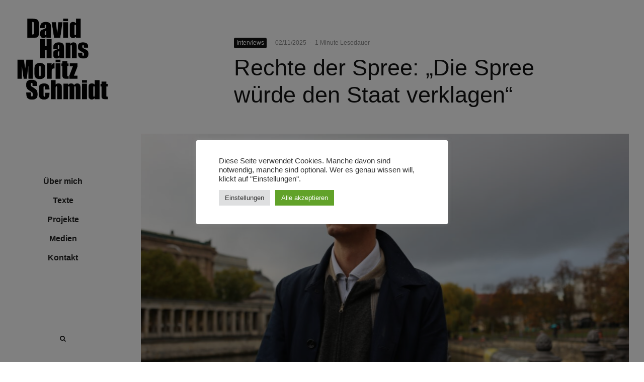

--- FILE ---
content_type: text/html; charset=UTF-8
request_url: https://davidhansmoritzschmidt.de/
body_size: 109479
content:
<!DOCTYPE html>
<html lang="de">
<head>
	<meta charset="UTF-8">
			<meta name="viewport" content="width=device-width, initial-scale=1">
		<link rel="profile" href="http://gmpg.org/xfn/11">
		<meta name="theme-color" content="#ffffff">
	<meta name='robots' content='index, follow, max-image-preview:large, max-snippet:-1, max-video-preview:-1' />
	<style>img:is([sizes="auto" i], [sizes^="auto," i]) { contain-intrinsic-size: 3000px 1500px }</style>
	
	<!-- This site is optimized with the Yoast SEO plugin v25.4 - https://yoast.com/wordpress/plugins/seo/ -->
	<title>David Schmidt - Freier Journalist und Redakteur</title>
	<meta name="description" content="Freier Journalist und Redakteur" />
	<link rel="canonical" href="https://davidhansmoritzschmidt.de/" />
	<link rel="next" href="https://davidhansmoritzschmidt.de/page/2/" />
	<meta property="og:locale" content="de_DE" />
	<meta property="og:type" content="website" />
	<meta property="og:title" content="David Schmidt" />
	<meta property="og:description" content="Freier Journalist und Redakteur" />
	<meta property="og:url" content="https://davidhansmoritzschmidt.de/" />
	<meta property="og:site_name" content="David Schmidt" />
	<meta name="twitter:card" content="summary_large_image" />
	<script type="application/ld+json" class="yoast-schema-graph">{"@context":"https://schema.org","@graph":[{"@type":"CollectionPage","@id":"https://davidhansmoritzschmidt.de/","url":"https://davidhansmoritzschmidt.de/","name":"David Schmidt - Freier Journalist und Redakteur","isPartOf":{"@id":"https://davidhansmoritzschmidt.de/#website"},"description":"Freier Journalist und Redakteur","breadcrumb":{"@id":"https://davidhansmoritzschmidt.de/#breadcrumb"},"inLanguage":"de"},{"@type":"BreadcrumbList","@id":"https://davidhansmoritzschmidt.de/#breadcrumb","itemListElement":[{"@type":"ListItem","position":1,"name":"Startseite"}]},{"@type":"WebSite","@id":"https://davidhansmoritzschmidt.de/#website","url":"https://davidhansmoritzschmidt.de/","name":"David Schmidt","description":"Freier Journalist und Redakteur","potentialAction":[{"@type":"SearchAction","target":{"@type":"EntryPoint","urlTemplate":"https://davidhansmoritzschmidt.de/?s={search_term_string}"},"query-input":{"@type":"PropertyValueSpecification","valueRequired":true,"valueName":"search_term_string"}}],"inLanguage":"de"}]}</script>
	<!-- / Yoast SEO plugin. -->


<link rel="alternate" type="application/rss+xml" title="David Schmidt &raquo; Feed" href="https://davidhansmoritzschmidt.de/feed/" />
<link rel="alternate" type="application/rss+xml" title="David Schmidt &raquo; Kommentar-Feed" href="https://davidhansmoritzschmidt.de/comments/feed/" />
<script type="text/javascript">
/* <![CDATA[ */
window._wpemojiSettings = {"baseUrl":"https:\/\/s.w.org\/images\/core\/emoji\/15.1.0\/72x72\/","ext":".png","svgUrl":"https:\/\/s.w.org\/images\/core\/emoji\/15.1.0\/svg\/","svgExt":".svg","source":{"concatemoji":"https:\/\/davidhansmoritzschmidt.de\/wp-includes\/js\/wp-emoji-release.min.js?ver=6.8.1"}};
/*! This file is auto-generated */
!function(i,n){var o,s,e;function c(e){try{var t={supportTests:e,timestamp:(new Date).valueOf()};sessionStorage.setItem(o,JSON.stringify(t))}catch(e){}}function p(e,t,n){e.clearRect(0,0,e.canvas.width,e.canvas.height),e.fillText(t,0,0);var t=new Uint32Array(e.getImageData(0,0,e.canvas.width,e.canvas.height).data),r=(e.clearRect(0,0,e.canvas.width,e.canvas.height),e.fillText(n,0,0),new Uint32Array(e.getImageData(0,0,e.canvas.width,e.canvas.height).data));return t.every(function(e,t){return e===r[t]})}function u(e,t,n){switch(t){case"flag":return n(e,"\ud83c\udff3\ufe0f\u200d\u26a7\ufe0f","\ud83c\udff3\ufe0f\u200b\u26a7\ufe0f")?!1:!n(e,"\ud83c\uddfa\ud83c\uddf3","\ud83c\uddfa\u200b\ud83c\uddf3")&&!n(e,"\ud83c\udff4\udb40\udc67\udb40\udc62\udb40\udc65\udb40\udc6e\udb40\udc67\udb40\udc7f","\ud83c\udff4\u200b\udb40\udc67\u200b\udb40\udc62\u200b\udb40\udc65\u200b\udb40\udc6e\u200b\udb40\udc67\u200b\udb40\udc7f");case"emoji":return!n(e,"\ud83d\udc26\u200d\ud83d\udd25","\ud83d\udc26\u200b\ud83d\udd25")}return!1}function f(e,t,n){var r="undefined"!=typeof WorkerGlobalScope&&self instanceof WorkerGlobalScope?new OffscreenCanvas(300,150):i.createElement("canvas"),a=r.getContext("2d",{willReadFrequently:!0}),o=(a.textBaseline="top",a.font="600 32px Arial",{});return e.forEach(function(e){o[e]=t(a,e,n)}),o}function t(e){var t=i.createElement("script");t.src=e,t.defer=!0,i.head.appendChild(t)}"undefined"!=typeof Promise&&(o="wpEmojiSettingsSupports",s=["flag","emoji"],n.supports={everything:!0,everythingExceptFlag:!0},e=new Promise(function(e){i.addEventListener("DOMContentLoaded",e,{once:!0})}),new Promise(function(t){var n=function(){try{var e=JSON.parse(sessionStorage.getItem(o));if("object"==typeof e&&"number"==typeof e.timestamp&&(new Date).valueOf()<e.timestamp+604800&&"object"==typeof e.supportTests)return e.supportTests}catch(e){}return null}();if(!n){if("undefined"!=typeof Worker&&"undefined"!=typeof OffscreenCanvas&&"undefined"!=typeof URL&&URL.createObjectURL&&"undefined"!=typeof Blob)try{var e="postMessage("+f.toString()+"("+[JSON.stringify(s),u.toString(),p.toString()].join(",")+"));",r=new Blob([e],{type:"text/javascript"}),a=new Worker(URL.createObjectURL(r),{name:"wpTestEmojiSupports"});return void(a.onmessage=function(e){c(n=e.data),a.terminate(),t(n)})}catch(e){}c(n=f(s,u,p))}t(n)}).then(function(e){for(var t in e)n.supports[t]=e[t],n.supports.everything=n.supports.everything&&n.supports[t],"flag"!==t&&(n.supports.everythingExceptFlag=n.supports.everythingExceptFlag&&n.supports[t]);n.supports.everythingExceptFlag=n.supports.everythingExceptFlag&&!n.supports.flag,n.DOMReady=!1,n.readyCallback=function(){n.DOMReady=!0}}).then(function(){return e}).then(function(){var e;n.supports.everything||(n.readyCallback(),(e=n.source||{}).concatemoji?t(e.concatemoji):e.wpemoji&&e.twemoji&&(t(e.twemoji),t(e.wpemoji)))}))}((window,document),window._wpemojiSettings);
/* ]]> */
</script>
<style id='wp-emoji-styles-inline-css' type='text/css'>

	img.wp-smiley, img.emoji {
		display: inline !important;
		border: none !important;
		box-shadow: none !important;
		height: 1em !important;
		width: 1em !important;
		margin: 0 0.07em !important;
		vertical-align: -0.1em !important;
		background: none !important;
		padding: 0 !important;
	}
</style>
<link rel='stylesheet' id='wp-block-library-css' href='https://davidhansmoritzschmidt.de/wp-includes/css/dist/block-library/style.min.css?ver=6.8.1' type='text/css' media='all' />
<style id='classic-theme-styles-inline-css' type='text/css'>
/*! This file is auto-generated */
.wp-block-button__link{color:#fff;background-color:#32373c;border-radius:9999px;box-shadow:none;text-decoration:none;padding:calc(.667em + 2px) calc(1.333em + 2px);font-size:1.125em}.wp-block-file__button{background:#32373c;color:#fff;text-decoration:none}
</style>
<link rel='stylesheet' id='lets-info-up-block-css' href='https://davidhansmoritzschmidt.de/wp-content/plugins/lets-info-up/frontend/css/style.min.css?ver=1.4.7' type='text/css' media='all' />
<link rel='stylesheet' id='glidejs-core-css' href='https://davidhansmoritzschmidt.de/wp-content/plugins/otter-blocks/assets/glide/glide.core.min.css?ver=542fa38e2ba9f96c6407' type='text/css' media='all' />
<link rel='stylesheet' id='glidejs-theme-css' href='https://davidhansmoritzschmidt.de/wp-content/plugins/otter-blocks/assets/glide/glide.theme.min.css?ver=542fa38e2ba9f96c6407' type='text/css' media='all' />
<style id='otter-slider-style-inline-css' type='text/css'>
.wp-block-themeisle-blocks-slider{--height: 400px;--height-tablet: var( --height );--height-mobile: var( --height-tablet );--arrows-color: #333;--arrows-background-color: #fff;--pagination-color: rgba(255,255,255,0.5);--pagination-active-color: #fff;--border-color: black;--border-width: 0;--border-radius: 0;--width: auto;width:var(--width);display:grid}.wp-block-themeisle-blocks-slider .glide__track{border:var(--border-width) solid var(--border-color);border-radius:var(--border-radius);overflow:hidden}.wp-block-themeisle-blocks-slider .glide__slides{height:var(--height)}@media(min-width: 600px)and (max-width: 960px){.wp-block-themeisle-blocks-slider .glide__slides{height:var(--height-tablet) !important}}@media(max-width: 600px){.wp-block-themeisle-blocks-slider .glide__slides{height:var(--height-mobile) !important}}.wp-block-themeisle-blocks-slider .wp-block-themeisle-blocks-slider-item-wrapper{position:relative}.wp-block-themeisle-blocks-slider .wp-block-themeisle-blocks-slider-item-wrapper figure{height:100%;margin:0}.wp-block-themeisle-blocks-slider .wp-block-themeisle-blocks-slider-item-wrapper figure img{width:100%;height:100%;object-fit:cover}.wp-block-themeisle-blocks-slider .wp-block-themeisle-blocks-slider-item-wrapper figcaption{position:absolute;bottom:0;margin-bottom:0px;width:100%;max-height:100%;overflow-y:auto;z-index:20;white-space:pre-wrap;overflow:auto;padding:40px 10px 9px;color:#fff;text-align:center;font-size:16px;background:linear-gradient(0deg, rgba(0, 0, 0, 0.7), rgba(0, 0, 0, 0.3) 70%, transparent);cursor:text}.wp-block-themeisle-blocks-slider .glide__arrows .glide__arrow{background:var(--arrows-background-color);border:none;color:var(--arrows-color);padding:12px;opacity:.75}.wp-block-themeisle-blocks-slider .glide__arrows .glide__arrow:hover{opacity:1}.wp-block-themeisle-blocks-slider .glide__arrows .glide__arrow.glide__arrow--right path{transform:translate(100px, 100px) rotate(180deg)}.wp-block-themeisle-blocks-slider .glide__arrows .glide__arrow svg{display:block;fill:var(--arrows-color)}.wp-block-themeisle-blocks-slider .glide__track .glide__bullet{background-color:var(--pagination-color)}.wp-block-themeisle-blocks-slider .glide__track .glide__bullet--active{background-color:var(--pagination-active-color)}.wp-block-themeisle-blocks-slider .amp-carousel-slide .wp-block-themeisle-blocks-slider-item{width:100%;height:100%;-o-object-fit:cover;object-fit:cover}.wp-block-themeisle-blocks-slider .amp-carousel-slide figcaption{position:absolute;bottom:0;width:100%;max-height:100%;overflow-y:auto;z-index:20;white-space:pre-wrap;overflow:auto;padding:40px 10px 9px;color:#fff;text-align:center;font-size:16px;background:linear-gradient(0deg, rgba(0, 0, 0, 0.7), rgba(0, 0, 0, 0.3) 70%, transparent);cursor:text}/*# sourceMappingURL=style.css.map */

</style>
<style id='global-styles-inline-css' type='text/css'>
:root{--wp--preset--aspect-ratio--square: 1;--wp--preset--aspect-ratio--4-3: 4/3;--wp--preset--aspect-ratio--3-4: 3/4;--wp--preset--aspect-ratio--3-2: 3/2;--wp--preset--aspect-ratio--2-3: 2/3;--wp--preset--aspect-ratio--16-9: 16/9;--wp--preset--aspect-ratio--9-16: 9/16;--wp--preset--color--black: #000000;--wp--preset--color--cyan-bluish-gray: #abb8c3;--wp--preset--color--white: #ffffff;--wp--preset--color--pale-pink: #f78da7;--wp--preset--color--vivid-red: #cf2e2e;--wp--preset--color--luminous-vivid-orange: #ff6900;--wp--preset--color--luminous-vivid-amber: #fcb900;--wp--preset--color--light-green-cyan: #7bdcb5;--wp--preset--color--vivid-green-cyan: #00d084;--wp--preset--color--pale-cyan-blue: #8ed1fc;--wp--preset--color--vivid-cyan-blue: #0693e3;--wp--preset--color--vivid-purple: #9b51e0;--wp--preset--gradient--vivid-cyan-blue-to-vivid-purple: linear-gradient(135deg,rgba(6,147,227,1) 0%,rgb(155,81,224) 100%);--wp--preset--gradient--light-green-cyan-to-vivid-green-cyan: linear-gradient(135deg,rgb(122,220,180) 0%,rgb(0,208,130) 100%);--wp--preset--gradient--luminous-vivid-amber-to-luminous-vivid-orange: linear-gradient(135deg,rgba(252,185,0,1) 0%,rgba(255,105,0,1) 100%);--wp--preset--gradient--luminous-vivid-orange-to-vivid-red: linear-gradient(135deg,rgba(255,105,0,1) 0%,rgb(207,46,46) 100%);--wp--preset--gradient--very-light-gray-to-cyan-bluish-gray: linear-gradient(135deg,rgb(238,238,238) 0%,rgb(169,184,195) 100%);--wp--preset--gradient--cool-to-warm-spectrum: linear-gradient(135deg,rgb(74,234,220) 0%,rgb(151,120,209) 20%,rgb(207,42,186) 40%,rgb(238,44,130) 60%,rgb(251,105,98) 80%,rgb(254,248,76) 100%);--wp--preset--gradient--blush-light-purple: linear-gradient(135deg,rgb(255,206,236) 0%,rgb(152,150,240) 100%);--wp--preset--gradient--blush-bordeaux: linear-gradient(135deg,rgb(254,205,165) 0%,rgb(254,45,45) 50%,rgb(107,0,62) 100%);--wp--preset--gradient--luminous-dusk: linear-gradient(135deg,rgb(255,203,112) 0%,rgb(199,81,192) 50%,rgb(65,88,208) 100%);--wp--preset--gradient--pale-ocean: linear-gradient(135deg,rgb(255,245,203) 0%,rgb(182,227,212) 50%,rgb(51,167,181) 100%);--wp--preset--gradient--electric-grass: linear-gradient(135deg,rgb(202,248,128) 0%,rgb(113,206,126) 100%);--wp--preset--gradient--midnight: linear-gradient(135deg,rgb(2,3,129) 0%,rgb(40,116,252) 100%);--wp--preset--font-size--small: 13px;--wp--preset--font-size--medium: 20px;--wp--preset--font-size--large: 36px;--wp--preset--font-size--x-large: 42px;--wp--preset--spacing--20: 0.44rem;--wp--preset--spacing--30: 0.67rem;--wp--preset--spacing--40: 1rem;--wp--preset--spacing--50: 1.5rem;--wp--preset--spacing--60: 2.25rem;--wp--preset--spacing--70: 3.38rem;--wp--preset--spacing--80: 5.06rem;--wp--preset--shadow--natural: 6px 6px 9px rgba(0, 0, 0, 0.2);--wp--preset--shadow--deep: 12px 12px 50px rgba(0, 0, 0, 0.4);--wp--preset--shadow--sharp: 6px 6px 0px rgba(0, 0, 0, 0.2);--wp--preset--shadow--outlined: 6px 6px 0px -3px rgba(255, 255, 255, 1), 6px 6px rgba(0, 0, 0, 1);--wp--preset--shadow--crisp: 6px 6px 0px rgba(0, 0, 0, 1);}:where(.is-layout-flex){gap: 0.5em;}:where(.is-layout-grid){gap: 0.5em;}body .is-layout-flex{display: flex;}.is-layout-flex{flex-wrap: wrap;align-items: center;}.is-layout-flex > :is(*, div){margin: 0;}body .is-layout-grid{display: grid;}.is-layout-grid > :is(*, div){margin: 0;}:where(.wp-block-columns.is-layout-flex){gap: 2em;}:where(.wp-block-columns.is-layout-grid){gap: 2em;}:where(.wp-block-post-template.is-layout-flex){gap: 1.25em;}:where(.wp-block-post-template.is-layout-grid){gap: 1.25em;}.has-black-color{color: var(--wp--preset--color--black) !important;}.has-cyan-bluish-gray-color{color: var(--wp--preset--color--cyan-bluish-gray) !important;}.has-white-color{color: var(--wp--preset--color--white) !important;}.has-pale-pink-color{color: var(--wp--preset--color--pale-pink) !important;}.has-vivid-red-color{color: var(--wp--preset--color--vivid-red) !important;}.has-luminous-vivid-orange-color{color: var(--wp--preset--color--luminous-vivid-orange) !important;}.has-luminous-vivid-amber-color{color: var(--wp--preset--color--luminous-vivid-amber) !important;}.has-light-green-cyan-color{color: var(--wp--preset--color--light-green-cyan) !important;}.has-vivid-green-cyan-color{color: var(--wp--preset--color--vivid-green-cyan) !important;}.has-pale-cyan-blue-color{color: var(--wp--preset--color--pale-cyan-blue) !important;}.has-vivid-cyan-blue-color{color: var(--wp--preset--color--vivid-cyan-blue) !important;}.has-vivid-purple-color{color: var(--wp--preset--color--vivid-purple) !important;}.has-black-background-color{background-color: var(--wp--preset--color--black) !important;}.has-cyan-bluish-gray-background-color{background-color: var(--wp--preset--color--cyan-bluish-gray) !important;}.has-white-background-color{background-color: var(--wp--preset--color--white) !important;}.has-pale-pink-background-color{background-color: var(--wp--preset--color--pale-pink) !important;}.has-vivid-red-background-color{background-color: var(--wp--preset--color--vivid-red) !important;}.has-luminous-vivid-orange-background-color{background-color: var(--wp--preset--color--luminous-vivid-orange) !important;}.has-luminous-vivid-amber-background-color{background-color: var(--wp--preset--color--luminous-vivid-amber) !important;}.has-light-green-cyan-background-color{background-color: var(--wp--preset--color--light-green-cyan) !important;}.has-vivid-green-cyan-background-color{background-color: var(--wp--preset--color--vivid-green-cyan) !important;}.has-pale-cyan-blue-background-color{background-color: var(--wp--preset--color--pale-cyan-blue) !important;}.has-vivid-cyan-blue-background-color{background-color: var(--wp--preset--color--vivid-cyan-blue) !important;}.has-vivid-purple-background-color{background-color: var(--wp--preset--color--vivid-purple) !important;}.has-black-border-color{border-color: var(--wp--preset--color--black) !important;}.has-cyan-bluish-gray-border-color{border-color: var(--wp--preset--color--cyan-bluish-gray) !important;}.has-white-border-color{border-color: var(--wp--preset--color--white) !important;}.has-pale-pink-border-color{border-color: var(--wp--preset--color--pale-pink) !important;}.has-vivid-red-border-color{border-color: var(--wp--preset--color--vivid-red) !important;}.has-luminous-vivid-orange-border-color{border-color: var(--wp--preset--color--luminous-vivid-orange) !important;}.has-luminous-vivid-amber-border-color{border-color: var(--wp--preset--color--luminous-vivid-amber) !important;}.has-light-green-cyan-border-color{border-color: var(--wp--preset--color--light-green-cyan) !important;}.has-vivid-green-cyan-border-color{border-color: var(--wp--preset--color--vivid-green-cyan) !important;}.has-pale-cyan-blue-border-color{border-color: var(--wp--preset--color--pale-cyan-blue) !important;}.has-vivid-cyan-blue-border-color{border-color: var(--wp--preset--color--vivid-cyan-blue) !important;}.has-vivid-purple-border-color{border-color: var(--wp--preset--color--vivid-purple) !important;}.has-vivid-cyan-blue-to-vivid-purple-gradient-background{background: var(--wp--preset--gradient--vivid-cyan-blue-to-vivid-purple) !important;}.has-light-green-cyan-to-vivid-green-cyan-gradient-background{background: var(--wp--preset--gradient--light-green-cyan-to-vivid-green-cyan) !important;}.has-luminous-vivid-amber-to-luminous-vivid-orange-gradient-background{background: var(--wp--preset--gradient--luminous-vivid-amber-to-luminous-vivid-orange) !important;}.has-luminous-vivid-orange-to-vivid-red-gradient-background{background: var(--wp--preset--gradient--luminous-vivid-orange-to-vivid-red) !important;}.has-very-light-gray-to-cyan-bluish-gray-gradient-background{background: var(--wp--preset--gradient--very-light-gray-to-cyan-bluish-gray) !important;}.has-cool-to-warm-spectrum-gradient-background{background: var(--wp--preset--gradient--cool-to-warm-spectrum) !important;}.has-blush-light-purple-gradient-background{background: var(--wp--preset--gradient--blush-light-purple) !important;}.has-blush-bordeaux-gradient-background{background: var(--wp--preset--gradient--blush-bordeaux) !important;}.has-luminous-dusk-gradient-background{background: var(--wp--preset--gradient--luminous-dusk) !important;}.has-pale-ocean-gradient-background{background: var(--wp--preset--gradient--pale-ocean) !important;}.has-electric-grass-gradient-background{background: var(--wp--preset--gradient--electric-grass) !important;}.has-midnight-gradient-background{background: var(--wp--preset--gradient--midnight) !important;}.has-small-font-size{font-size: var(--wp--preset--font-size--small) !important;}.has-medium-font-size{font-size: var(--wp--preset--font-size--medium) !important;}.has-large-font-size{font-size: var(--wp--preset--font-size--large) !important;}.has-x-large-font-size{font-size: var(--wp--preset--font-size--x-large) !important;}
:where(.wp-block-post-template.is-layout-flex){gap: 1.25em;}:where(.wp-block-post-template.is-layout-grid){gap: 1.25em;}
:where(.wp-block-columns.is-layout-flex){gap: 2em;}:where(.wp-block-columns.is-layout-grid){gap: 2em;}
:root :where(.wp-block-pullquote){font-size: 1.5em;line-height: 1.6;}
</style>
<link rel='stylesheet' id='cookie-law-info-css' href='https://davidhansmoritzschmidt.de/wp-content/plugins/cookie-law-info/legacy/public/css/cookie-law-info-public.css?ver=3.3.1' type='text/css' media='all' />
<link rel='stylesheet' id='cookie-law-info-gdpr-css' href='https://davidhansmoritzschmidt.de/wp-content/plugins/cookie-law-info/legacy/public/css/cookie-law-info-gdpr.css?ver=3.3.1' type='text/css' media='all' />
<link rel='stylesheet' id='lets-review-api-css' href='https://davidhansmoritzschmidt.de/wp-content/plugins/lets-review/assets/css/style-api.min.css?ver=3.3.9.1' type='text/css' media='all' />
<link rel='stylesheet' id='font-awesome-css' href='https://davidhansmoritzschmidt.de/wp-content/plugins/lets-review/assets/fonts/fontawesome/css/fontawesome.min.css?ver=3.3.9.1' type='text/css' media='all' />
<link rel='stylesheet' id='font-awesome-regular-css' href='https://davidhansmoritzschmidt.de/wp-content/plugins/lets-review/assets/fonts/fontawesome/css/regular.min.css?ver=3.3.9.1' type='text/css' media='all' />
<link rel='stylesheet' id='font-awesome-solid-css' href='https://davidhansmoritzschmidt.de/wp-content/plugins/lets-review/assets/fonts/fontawesome/css/solid.min.css?ver=3.3.9.1' type='text/css' media='all' />
<link rel='stylesheet' id='lets-live-blog-css' href='https://davidhansmoritzschmidt.de/wp-content/plugins/lets-live-blog/frontend/css/style.min.css?ver=1.2.1' type='text/css' media='all' />
<link rel='stylesheet' id='lets-live-blog-icons-css' href='https://davidhansmoritzschmidt.de/wp-content/plugins/lets-live-blog/frontend/css/fonts/style.css?ver=1.2.1' type='text/css' media='all' />
<link rel='stylesheet' id='zeen-style-css' href='https://davidhansmoritzschmidt.de/wp-content/themes/zeen/assets/css/style.min.css?ver=4.0.9.8' type='text/css' media='all' />
<style id='zeen-style-inline-css' type='text/css'>
.content-bg, .block-skin-5:not(.skin-inner), .block-skin-5.skin-inner > .tipi-row-inner-style, .article-layout-skin-1.title-cut-bl .hero-wrap .meta:before, .article-layout-skin-1.title-cut-bc .hero-wrap .meta:before, .article-layout-skin-1.title-cut-bl .hero-wrap .share-it:before, .article-layout-skin-1.title-cut-bc .hero-wrap .share-it:before, .standard-archive .page-header, .skin-dark .flickity-viewport, .zeen__var__options label { background: #ffffff;}a.zeen-pin-it{position: absolute}.background.mask {background-color: transparent}.side-author__wrap .mask a {display:inline-block;height:70px}.timed-pup,.modal-wrap {position:fixed;visibility:hidden}.to-top__fixed .to-top a{background-color:#000000; color: #fff}.site-inner { background-color: #ffffff; }.splitter svg g { fill: #ffffff; }.inline-post .block article .title { font-size: 20px;}.fontfam-1 { font-family: 'Helvetica'!important;}input,input[type="number"],.body-f1, .quotes-f1 blockquote, .quotes-f1 q, .by-f1 .byline, .sub-f1 .subtitle, .wh-f1 .widget-title, .headings-f1 h1, .headings-f1 h2, .headings-f1 h3, .headings-f1 h4, .headings-f1 h5, .headings-f1 h6, .font-1, div.jvectormap-tip {font-family:'Helvetica';font-weight: 400;font-style: normal;}.fontfam-2 { font-family:'Helvetica'!important; }input[type=submit], button, .tipi-button,.button,.wpcf7-submit,.button__back__home,.body-f2, .quotes-f2 blockquote, .quotes-f2 q, .by-f2 .byline, .sub-f2 .subtitle, .wh-f2 .widget-title, .headings-f2 h1, .headings-f2 h2, .headings-f2 h3, .headings-f2 h4, .headings-f2 h5, .headings-f2 h6, .font-2 {font-family:'Helvetica';font-weight: 400;font-style: normal;}.fontfam-3 { font-family:'Helvetica'!important;}.body-f3, .quotes-f3 blockquote, .quotes-f3 q, .by-f3 .byline, .sub-f3 .subtitle, .wh-f3 .widget-title, .headings-f3 h1, .headings-f3 h2, .headings-f3 h3, .headings-f3 h4, .headings-f3 h5, .headings-f3 h6, .font-3 {font-family:'Helvetica';font-style: normal;font-weight: 400;}.tipi-row, .tipi-builder-on .contents-wrap > p { max-width: 1040px ; }.slider-columns--3 article { width: 296.66666666667px }.slider-columns--2 article { width: 460px }.slider-columns--4 article { width: 215px }.single .site-content .tipi-row { max-width: 1230px ; }.single-product .site-content .tipi-row { max-width: 1040px ; }.date--secondary { color: #f8d92f; }.date--main { color: #f8d92f; }.global-accent-border { border-color: #ffffff; }.trending-accent-border { border-color: #ffffff; }.trending-accent-bg { border-color: #ffffff; }.wpcf7-submit, .tipi-button.block-loader { background: #18181e; }.wpcf7-submit:hover, .tipi-button.block-loader:hover { background: #111; }.tipi-button.block-loader { color: #fff!important; }.wpcf7-submit { background: #18181e; }.wpcf7-submit:hover { background: #111; }.global-accent-bg, .icon-base-2:hover .icon-bg, #progress { background-color: #ffffff; }.global-accent-text, .mm-submenu-2 .mm-51 .menu-wrap > .sub-menu > li > a { color: #ffffff; }body { color:#444;}.excerpt { color:#444;}.mode--alt--b .excerpt, .block-skin-2 .excerpt, .block-skin-2 .preview-classic .custom-button__fill-2 { color:#888!important;}.read-more-wrap { color:#767676;}.logo-fallback a { color:#000!important;}.site-mob-header .logo-fallback a { color:#000!important;}blockquote:not(.comment-excerpt) { color:#111;}.mode--alt--b blockquote:not(.comment-excerpt), .mode--alt--b .block-skin-0.block-wrap-quote .block-wrap-quote blockquote:not(.comment-excerpt), .mode--alt--b .block-skin-0.block-wrap-quote .block-wrap-quote blockquote:not(.comment-excerpt) span { color:#fff!important;}.byline, .byline a { color:#888;}.mode--alt--b .block-wrap-classic .byline, .mode--alt--b .block-wrap-classic .byline a, .mode--alt--b .block-wrap-thumbnail .byline, .mode--alt--b .block-wrap-thumbnail .byline a, .block-skin-2 .byline a, .block-skin-2 .byline { color:#888;}.preview-classic .meta .title, .preview-thumbnail .meta .title,.preview-56 .meta .title{ color:#111;}h1, h2, h3, h4, h5, h6, .block-title { color:#111;}.sidebar-widget  .widget-title { color:#111!important;}.link-color-wrap a, .woocommerce-Tabs-panel--description a { color: #ae3e40; }.mode--alt--b .link-color-wrap a, .mode--alt--b .woocommerce-Tabs-panel--description a { color: #888; }.copyright, .site-footer .bg-area-inner .copyright a { color: #0a0a0a; }.link-color-wrap a:hover { color: #000; }.mode--alt--b .link-color-wrap a:hover { color: #555; }body{line-height:1.66}input[type=submit], button, .tipi-button,.button,.wpcf7-submit,.button__back__home{letter-spacing:0.03em}.sub-menu a:not(.tipi-button){letter-spacing:0.1em}.widget-title{letter-spacing:0.15em}html, body{font-size:15px}.byline{font-size:12px}input[type=submit], button, .tipi-button,.button,.wpcf7-submit,.button__back__home{font-size:11px}.excerpt{font-size:15px}.logo-fallback, .secondary-wrap .logo-fallback a{font-size:22px}.logo span{font-size:12px}.breadcrumbs{font-size:10px}.hero-meta.tipi-s-typo .title{font-size:20px}.hero-meta.tipi-s-typo .subtitle{font-size:15px}.hero-meta.tipi-m-typo .title{font-size:20px}.hero-meta.tipi-m-typo .subtitle{font-size:15px}.hero-meta.tipi-xl-typo .title{font-size:20px}.hero-meta.tipi-xl-typo .subtitle{font-size:15px}.block-html-content h1, .single-content .entry-content h1{font-size:20px}.block-html-content h2, .single-content .entry-content h2{font-size:20px}.block-html-content h3, .single-content .entry-content h3{font-size:20px}.block-html-content h4, .single-content .entry-content h4{font-size:20px}.block-html-content h5, .single-content .entry-content h5{font-size:18px}.footer-block-links{font-size:8px}blockquote, q{font-size:20px}.site-footer .copyright{font-size:12px}.footer-navigation{font-size:12px}.site-footer .menu-icons{font-size:12px}.block-title, .page-title{font-size:24px}.block-subtitle{font-size:18px}.block-col-self .preview-2 .title{font-size:22px}.block-wrap-classic .tipi-m-typo .title-wrap .title{font-size:22px}.tipi-s-typo .title, .ppl-s-3 .tipi-s-typo .title, .zeen-col--wide .ppl-s-3 .tipi-s-typo .title, .preview-1 .title, .preview-21:not(.tipi-xs-typo) .title{font-size:22px}.tipi-xs-typo .title, .tipi-basket-wrap .basket-item .title{font-size:15px}.meta .read-more-wrap{font-size:11px}.widget-title{font-size:12px}.split-1:not(.preview-thumbnail) .mask{-webkit-flex: 0 0 calc( 34% - 15px);
					-ms-flex: 0 0 calc( 34% - 15px);
					flex: 0 0 calc( 34% - 15px);
					width: calc( 34% - 15px);}.preview-thumbnail .mask{-webkit-flex: 0 0 65px;
					-ms-flex: 0 0 65px;
					flex: 0 0 65px;
					width: 65px;}.footer-lower-area{padding-top:40px}.footer-lower-area{padding-bottom:40px}.footer-upper-area{padding-bottom:40px}.footer-upper-area{padding-top:40px}.footer-widget-wrap{padding-bottom:40px}.footer-widget-wrap{padding-top:40px}.tipi-button-cta-header{font-size:12px}.tipi-button.block-loader, .wpcf7-submit, .mc4wp-form-fields button { font-weight: 700;}.main-navigation .horizontal-menu, .main-navigation .menu-item, .main-navigation .menu-icon .menu-icon--text,  .main-navigation .tipi-i-search span { font-weight: 700;}.secondary-wrap .menu-secondary li, .secondary-wrap .menu-item, .secondary-wrap .menu-icon .menu-icon--text {font-weight: 700;}.footer-lower-area, .footer-lower-area .menu-item, .footer-lower-area .menu-icon span {font-weight: 700;}.widget-title {font-weight: 700!important;}input[type=submit], button, .tipi-button,.button,.wpcf7-submit,.button__back__home{ text-transform: uppercase; }.entry-title{ text-transform: none; }.logo-fallback{ text-transform: none; }.block-wrap-slider .title-wrap .title{ text-transform: none; }.block-wrap-grid .title-wrap .title, .tile-design-4 .meta .title-wrap .title{ text-transform: none; }.block-wrap-classic .title-wrap .title{ text-transform: none; }.block-title{ text-transform: none; }.meta .excerpt .read-more{ text-transform: uppercase; }.preview-grid .read-more{ text-transform: uppercase; }.block-subtitle{ text-transform: none; }.byline{ text-transform: none; }.widget-title{ text-transform: none; }.main-navigation .menu-item, .main-navigation .menu-icon .menu-icon--text{ text-transform: none; }.secondary-navigation, .secondary-wrap .menu-icon .menu-icon--text{ text-transform: none; }.footer-lower-area .menu-item, .footer-lower-area .menu-icon span{ text-transform: uppercase; }.sub-menu a:not(.tipi-button){ text-transform: none; }.site-mob-header .menu-item, .site-mob-header .menu-icon span{ text-transform: uppercase; }.single-content .entry-content h1, .single-content .entry-content h2, .single-content .entry-content h3, .single-content .entry-content h4, .single-content .entry-content h5, .single-content .entry-content h6, .meta__full h1, .meta__full h2, .meta__full h3, .meta__full h4, .meta__full h5, .bbp__thread__title{ text-transform: none; }.mm-submenu-2 .mm-11 .menu-wrap > *, .mm-submenu-2 .mm-31 .menu-wrap > *, .mm-submenu-2 .mm-21 .menu-wrap > *, .mm-submenu-2 .mm-51 .menu-wrap > *  { border-top: 3px solid transparent; }.separation-border { margin-bottom: 75px; }.load-more-wrap-1 { padding-top: 75px; }.block-wrap-classic .inf-spacer + .block:not(.block-62) { margin-top: 75px; }.block-title-wrap-style .block-title:after, .block-title-wrap-style .block-title:before { border-top: 1px #eee solid;}.separation-border-v { background: #eee;}.separation-border-v { height: calc( 100% -  75px - 1px); }@media only screen and (max-width: 480px) {.separation-border:not(.split-1){margin-bottom:56px;}.separation-border { margin-bottom: 30px;}}.sidebar-wrap .sidebar { padding-right: 30px; padding-left: 30px; padding-top:0px; padding-bottom:0px; }.sidebar-left .sidebar-wrap .sidebar { padding-right: 30px; padding-left: 30px; }@media only screen and (min-width: 481px) {}@media only screen and (max-width: 767px) {.mobile__design--side .mask {
		width: calc( 34% - 15px);
	}}@media only screen and (min-width: 768px) {input[type=submit], button, .tipi-button,.button,.wpcf7-submit,.button__back__home{letter-spacing:0.09em}.hero-meta.tipi-s-typo .title{font-size:30px}.hero-meta.tipi-s-typo .subtitle{font-size:18px}.hero-meta.tipi-m-typo .title{font-size:30px}.hero-meta.tipi-m-typo .subtitle{font-size:18px}.hero-meta.tipi-xl-typo .title{font-size:30px}.hero-meta.tipi-xl-typo .subtitle{font-size:18px}.block-html-content h1, .single-content .entry-content h1{font-size:30px}.block-html-content h2, .single-content .entry-content h2{font-size:30px}.block-html-content h3, .single-content .entry-content h3{font-size:24px}.block-html-content h4, .single-content .entry-content h4{font-size:24px}blockquote, q{font-size:25px}.main-navigation, .main-navigation .menu-icon--text{font-size:12px}.sub-menu a:not(.tipi-button){font-size:12px}.main-navigation .menu-icon, .main-navigation .trending-icon-solo{font-size:12px}.secondary-wrap-v .standard-drop>a,.secondary-wrap, .secondary-wrap a, .secondary-wrap .menu-icon--text{font-size:11px}.secondary-wrap .menu-icon, .secondary-wrap .menu-icon a, .secondary-wrap .trending-icon-solo{font-size:13px}.layout-side-info .details{width:130px;float:left}.title-contrast .hero-wrap { height: calc( 100vh - 80px ); }.tipi-s-typo .title, .ppl-s-3 .tipi-s-typo .title, .zeen-col--wide .ppl-s-3 .tipi-s-typo .title, .preview-1 .title, .preview-21:not(.tipi-xs-typo) .title  { line-height: 1.3333;}.zeen-col--narrow .block-wrap-classic .tipi-m-typo .title-wrap .title { font-size: 18px; }.next-prev__prev {left: 200px; }.secondary-wrap-v { width: 200px; }.body-with-v .site { padding-left: 200px; }}@media only screen and (min-width: 1240px) {.hero-l .single-content {padding-top: 45px}.next-prev__prev {left: 250px; }.secondary-wrap-v { width: 250px; }.body-with-v .site { padding-left: 250px; }.align-fs .contents-wrap .video-wrap, .align-fs-center .aligncenter.size-full, .align-fs-center .wp-caption.aligncenter .size-full, .align-fs-center .tiled-gallery, .align-fs .alignwide { width: 1170px; }.align-fs .contents-wrap .video-wrap { height: 658px; }.has-bg .align-fs .contents-wrap .video-wrap, .has-bg .align-fs .alignwide, .has-bg .align-fs-center .aligncenter.size-full, .has-bg .align-fs-center .wp-caption.aligncenter .size-full, .has-bg .align-fs-center .tiled-gallery { width: 1230px; }.has-bg .align-fs .contents-wrap .video-wrap { height: 691px; }body{line-height:1.8}.logo-fallback, .secondary-wrap .logo-fallback a{font-size:30px}.hero-meta.tipi-s-typo .title{font-size:36px}.hero-meta.tipi-m-typo .title{font-size:44px}.hero-meta.tipi-xl-typo .title{font-size:50px}.block-html-content h1, .single-content .entry-content h1{font-size:44px}.block-html-content h2, .single-content .entry-content h2{font-size:40px}.block-html-content h3, .single-content .entry-content h3{font-size:30px}.block-html-content h4, .single-content .entry-content h4{font-size:20px}.secondary-wrap-v .standard-drop>a,.secondary-wrap, .secondary-wrap a, .secondary-wrap .menu-icon--text{font-size:16px}.block-title, .page-title{font-size:40px}.block-subtitle{font-size:20px}.block-col-self .preview-2 .title{font-size:36px}.block-wrap-classic .tipi-m-typo .title-wrap .title{font-size:30px}.tipi-s-typo .title, .ppl-s-3 .tipi-s-typo .title, .zeen-col--wide .ppl-s-3 .tipi-s-typo .title, .preview-1 .title, .preview-21:not(.tipi-xs-typo) .title{font-size:20px}.split-1:not(.preview-thumbnail) .mask{-webkit-flex: 0 0 calc( 50% - 15px);
					-ms-flex: 0 0 calc( 50% - 15px);
					flex: 0 0 calc( 50% - 15px);
					width: calc( 50% - 15px);}.footer-lower-area{padding-top:45px}.footer-lower-area{padding-bottom:45px}.footer-upper-area{padding-bottom:50px}.footer-upper-area{padding-top:50px}}.main-menu-bar-color-1 .current-menu-item > a, .main-menu-bar-color-1 .menu-main-menu > .dropper.active:not(.current-menu-item) > a { background-color: #111;}.site-header a { color: #111; }.site-skin-3.content-subscribe, .site-skin-3.content-subscribe .subtitle, .site-skin-3.content-subscribe input, .site-skin-3.content-subscribe h2 { color: #fff; } .site-skin-3.content-subscribe input[type="email"] { border-color: #fff; }.mob-menu-wrap a { color: #0a0a0a; }.mob-menu-wrap .mobile-navigation .mobile-search-wrap .search { border-color: #0a0a0a; }.sidebar-wrap .sidebar { border:1px #ddd solid ; }.content-area .zeen-widget { border: 0 #ddd solid ; border-width: 0 0 1px 0; }.content-area .zeen-widget { padding:30px 0px 30px; }.grid-image-1 .mask-overlay { background-color: #1a1d1e ; }.with-fi.preview-grid,.with-fi.preview-grid .byline,.with-fi.preview-grid .subtitle, .with-fi.preview-grid a { color: #fff; }.preview-grid .mask-overlay { opacity: 0.2 ; }@media (pointer: fine) {.preview-grid:hover .mask-overlay { opacity: 0.6 ; }}.slider-image-1 .mask-overlay { background-color: #1a1d1e ; }.with-fi.preview-slider-overlay,.with-fi.preview-slider-overlay .byline,.with-fi.preview-slider-overlay .subtitle, .with-fi.preview-slider-overlay a { color: #fff; }.preview-slider-overlay .mask-overlay { opacity: 0.2 ; }@media (pointer: fine) {.preview-slider-overlay:hover .mask-overlay { opacity: 0.6 ; }}.site-footer .bg-area-inner, .site-footer .bg-area-inner .woo-product-rating span, .site-footer .bg-area-inner .stack-design-3 .meta { background-color: #ffffff; }.site-footer .bg-area-inner .background { background-image: none; opacity: 1; }.footer-lower-area { color: #0a0000; }.to-top-2 a { border-color: #0a0000; }.to-top-2 i:after { background: #0a0000; }.site-footer .bg-area-inner,.site-footer .bg-area-inner .byline,.site-footer .bg-area-inner a,.site-footer .bg-area-inner .widget_search form *,.site-footer .bg-area-inner h3,.site-footer .bg-area-inner .widget-title { color:#0a0000; }.site-footer .bg-area-inner .tipi-spin.tipi-row-inner-style:before { border-color:#0a0000; }.site-footer .footer-widget-bg-area, .site-footer .footer-widget-bg-area .woo-product-rating span, .site-footer .footer-widget-bg-area .stack-design-3 .meta { background-color: #272727; }.site-footer .footer-widget-bg-area .background { background-image: none; opacity: 1; }.site-footer .footer-widget-bg-area .block-skin-0 .tipi-arrow { color:#dddede; border-color:#dddede; }.site-footer .footer-widget-bg-area .block-skin-0 .tipi-arrow i:after{ background:#dddede; }.site-footer .footer-widget-bg-area,.site-footer .footer-widget-bg-area .byline,.site-footer .footer-widget-bg-area a,.site-footer .footer-widget-bg-area .widget_search form *,.site-footer .footer-widget-bg-area h3,.site-footer .footer-widget-bg-area .widget-title { color:#dddede; }.site-footer .footer-widget-bg-area .tipi-spin.tipi-row-inner-style:before { border-color:#dddede; }.site-header-side, .site-header-side .woo-product-rating span, .site-header-side .stack-design-3 .meta { background-color: #ffffff; }.site-header-side .background { background-image: none; opacity: 1; }.site-mob-header .bg-area { background-image: linear-gradient(130deg, #ffffff 0%, #fffffff 80%);  }.site-mob-header .bg-area .background { background-image: none; opacity: 1; }.site-mob-header .bg-area .tipi-i-menu-mob, .site-mob-menu-a-4.mob-open .tipi-i-menu-mob:before, .site-mob-menu-a-4.mob-open .tipi-i-menu-mob:after { background:#0a0a0a; }.site-mob-header .bg-area,.site-mob-header .bg-area .byline,.site-mob-header .bg-area a,.site-mob-header .bg-area .widget_search form *,.site-mob-header .bg-area h3,.site-mob-header .bg-area .widget-title { color:#0a0a0a; }.site-mob-header .bg-area .tipi-spin.tipi-row-inner-style:before { border-color:#0a0a0a; }.mob-menu-wrap .bg-area, .mob-menu-wrap .bg-area .woo-product-rating span, .mob-menu-wrap .bg-area .stack-design-3 .meta { background-color: #f2fcff; }.mob-menu-wrap .bg-area .background { background-image: none; opacity: 1; }.mob-menu-wrap .bg-area,.mob-menu-wrap .bg-area .byline,.mob-menu-wrap .bg-area a,.mob-menu-wrap .bg-area .widget_search form *,.mob-menu-wrap .bg-area h3,.mob-menu-wrap .bg-area .widget-title { color:#0a0a0a; }.mob-menu-wrap .bg-area .tipi-spin.tipi-row-inner-style:before { border-color:#0a0a0a; }.main-navigation, .main-navigation .menu-icon--text { color: #1e1e1e; }.main-navigation .horizontal-menu>li>a { padding-left: 12px; padding-right: 12px; }.main-navigation-border { border-bottom:3px #0a0a0a solid ; }.main-navigation-border .drop-search { border-top:3px #0a0a0a solid ; }#progress {bottom: 0;height: 3px; }.sticky-menu-2:not(.active) #progress  { bottom: -3px;  }.main-navigation-border { border-top: 1px #eee solid ; }.main-navigation .horizontal-menu .drop, .main-navigation .horizontal-menu > li > a, .date--main {
			padding-top: 15px;
			padding-bottom: 15px;
		}.site-mob-header .menu-icon { font-size: 13px; }.secondary-wrap-v .standard-drop>a,.secondary-wrap, .secondary-wrap a, .secondary-wrap .menu-icon--text { color: #232323; }.secondary-wrap .menu-secondary > li > a, .secondary-icons li > a { padding-left: 6px; padding-right: 6px; }.mc4wp-form-fields input[type=submit], .mc4wp-form-fields button, #subscribe-submit input[type=submit], .subscribe-wrap input[type=submit] {color: #fff;background-color: #121212;}.site-mob-header:not(.site-mob-header-11) .header-padding .logo-main-wrap, .site-mob-header:not(.site-mob-header-11) .header-padding .icons-wrap a, .site-mob-header-11 .header-padding {
		padding-top: 5px;
		padding-bottom: 5px;
	}.site-header .header-padding {
		padding-top:30px;
		padding-bottom:0px;
	}
</style>
<link rel='stylesheet' id='zeen-child-style-css' href='https://davidhansmoritzschmidt.de/wp-content/themes/zeen-child/style.css?ver=4.0.9.8' type='text/css' media='all' />
<link rel='stylesheet' id='photoswipe-css' href='https://davidhansmoritzschmidt.de/wp-content/themes/zeen/assets/css/photoswipe.min.css?ver=4.1.3' type='text/css' media='all' />
<link rel='stylesheet' id='login-with-ajax-css' href='https://davidhansmoritzschmidt.de/wp-content/plugins/login-with-ajax/templates/widget.css?ver=4.4' type='text/css' media='all' />
<script type="text/javascript" src="https://davidhansmoritzschmidt.de/wp-includes/js/jquery/jquery.min.js?ver=3.7.1" id="jquery-core-js"></script>
<script type="text/javascript" src="https://davidhansmoritzschmidt.de/wp-includes/js/jquery/jquery-migrate.min.js?ver=3.4.1" id="jquery-migrate-js"></script>
<script type="text/javascript" id="cookie-law-info-js-extra">
/* <![CDATA[ */
var Cli_Data = {"nn_cookie_ids":[],"cookielist":[],"non_necessary_cookies":[],"ccpaEnabled":"","ccpaRegionBased":"","ccpaBarEnabled":"","strictlyEnabled":["necessary","obligatoire"],"ccpaType":"gdpr","js_blocking":"1","custom_integration":"","triggerDomRefresh":"","secure_cookies":""};
var cli_cookiebar_settings = {"animate_speed_hide":"500","animate_speed_show":"500","background":"#FFF","border":"#b1a6a6c2","border_on":"","button_1_button_colour":"#61a229","button_1_button_hover":"#4e8221","button_1_link_colour":"#fff","button_1_as_button":"1","button_1_new_win":"","button_2_button_colour":"#333","button_2_button_hover":"#292929","button_2_link_colour":"#444","button_2_as_button":"","button_2_hidebar":"","button_3_button_colour":"#dedfe0","button_3_button_hover":"#b2b2b3","button_3_link_colour":"#333333","button_3_as_button":"1","button_3_new_win":"","button_4_button_colour":"#dedfe0","button_4_button_hover":"#b2b2b3","button_4_link_colour":"#333333","button_4_as_button":"1","button_7_button_colour":"#61a229","button_7_button_hover":"#4e8221","button_7_link_colour":"#fff","button_7_as_button":"1","button_7_new_win":"","font_family":"inherit","header_fix":"","notify_animate_hide":"1","notify_animate_show":"","notify_div_id":"#cookie-law-info-bar","notify_position_horizontal":"right","notify_position_vertical":"bottom","scroll_close":"","scroll_close_reload":"","accept_close_reload":"","reject_close_reload":"","showagain_tab":"","showagain_background":"#fff","showagain_border":"#000","showagain_div_id":"#cookie-law-info-again","showagain_x_position":"100px","text":"#333333","show_once_yn":"","show_once":"10000","logging_on":"","as_popup":"","popup_overlay":"1","bar_heading_text":"","cookie_bar_as":"popup","popup_showagain_position":"bottom-right","widget_position":"left"};
var log_object = {"ajax_url":"https:\/\/davidhansmoritzschmidt.de\/wp-admin\/admin-ajax.php"};
/* ]]> */
</script>
<script type="text/javascript" src="https://davidhansmoritzschmidt.de/wp-content/plugins/cookie-law-info/legacy/public/js/cookie-law-info-public.js?ver=3.3.1" id="cookie-law-info-js"></script>
<script type="text/javascript" id="login-with-ajax-js-extra">
/* <![CDATA[ */
var LWA = {"ajaxurl":"https:\/\/davidhansmoritzschmidt.de\/wp-admin\/admin-ajax.php","off":""};
/* ]]> */
</script>
<script type="text/javascript" src="https://davidhansmoritzschmidt.de/wp-content/themes/zeen/plugins/login-with-ajax/login-with-ajax.js?ver=4.4" id="login-with-ajax-js"></script>
<script type="text/javascript" src="https://davidhansmoritzschmidt.de/wp-content/plugins/login-with-ajax/ajaxify/ajaxify.min.js?ver=4.4" id="login-with-ajax-ajaxify-js"></script>
<link rel="https://api.w.org/" href="https://davidhansmoritzschmidt.de/wp-json/" /><link rel="EditURI" type="application/rsd+xml" title="RSD" href="https://davidhansmoritzschmidt.de/xmlrpc.php?rsd" />
<meta name="generator" content="WordPress 6.8.1" />
<link rel="preload" type="font/woff2" as="font" href="https://davidhansmoritzschmidt.de/wp-content/themes/zeen/assets/css/tipi/tipi.woff2?9oa0lg" crossorigin="anonymous"><link rel="dns-prefetch" href="//fonts.googleapis.com"><link rel="preconnect" href="https://fonts.gstatic.com/" crossorigin="anonymous"><link rel="icon" href="https://davidhansmoritzschmidt.de/wp-content/uploads/2023/04/cropped-Spezies_Flora_am_Rio_Piatua_von_David_Schmidt-scaled-2-32x32.jpg" sizes="32x32" />
<link rel="icon" href="https://davidhansmoritzschmidt.de/wp-content/uploads/2023/04/cropped-Spezies_Flora_am_Rio_Piatua_von_David_Schmidt-scaled-2-192x192.jpg" sizes="192x192" />
<link rel="apple-touch-icon" href="https://davidhansmoritzschmidt.de/wp-content/uploads/2023/04/cropped-Spezies_Flora_am_Rio_Piatua_von_David_Schmidt-scaled-2-180x180.jpg" />
<meta name="msapplication-TileImage" content="https://davidhansmoritzschmidt.de/wp-content/uploads/2023/04/cropped-Spezies_Flora_am_Rio_Piatua_von_David_Schmidt-scaled-2-270x270.jpg" />
		<style type="text/css" id="wp-custom-css">
			.tipi-button.block-loader, .wpcf7-submit {
    background: #78afbf;
}		</style>
		</head>
<body class="blog wp-theme-zeen wp-child-theme-zeen-child headings-f1 body-f2 sub-f1 quotes-f1 by-f3 wh-f2 block-titles-big block-titles-mid-1 menu-no-color-hover grids-spacing-0 mob-fi-tall skin-light read-more-fade single-sticky-spin footer-widgets-text-white site-mob-menu-a-4 site-mob-menu-1 mm-submenu-1 main-menu-logo-1 body-header-style-81 body-with-v byline-font-2">
		<div id="page" class="site">
		<div id="mob-line" class="tipi-m-0"></div><header id="mobhead" class="site-header-block site-mob-header tipi-m-0 site-mob-header-3 site-mob-menu-1 sticky-menu-mob sticky-menu-2 sticky-menu site-skin-3 site-img-1"><div class="bg-area stickyable header-padding tipi-row tipi-vertical-c">
	<ul class="menu-left icons-wrap tipi-vertical-c">
				<li class="menu-icon menu-icon-style-1 menu-icon-search"><a href="#" class="tipi-i-search modal-tr tipi-tip tipi-tip-move" data-title="Suche" data-type="search"></a></li>
				
	
			
				
	
		</ul>
	<ul class="menu-right icons-wrap tipi-vertical-c">
		
				
	
			
				
	
			
				
			<li class="menu-icon menu-icon-mobile-slide"><a href="#" class="mob-tr-open" data-target="slide-menu"><i class="tipi-i-menu-mob" aria-hidden="true"></i></a></li>
	
		</ul>
	<div class="background mask"></div></div>
</header><!-- .site-mob-header --><div class="logo-main-wrap logo-mob-wrap site-mob-header-3-logo tipi-m-0"><div class="logo logo-mobile"><a href="https://davidhansmoritzschmidt.de" data-pin-nopin="true"><span class="logo-img"><img src="https://davidhansmoritzschmidt.de/wp-content/uploads/2021/11/dhms_header3.jpg" loading="lazy" alt="" srcset="https://davidhansmoritzschmidt.de/wp-content/uploads/2021/11/dhms_header3.jpg 2x" width="718" height="668"></span></a></div></div><div id="site-header-side" class="site-header-side secondary-wrap header-padding secondary-wrap-v bg-area site-skin-3 site-img-1 v-wrap-l tipi-xs-0 clearfix"><div class="logo-main-wrap"><div class="logo logo-main"><a href="https://davidhansmoritzschmidt.de" data-pin-nopin="true"><span class="logo-img"><img src="https://davidhansmoritzschmidt.de/wp-content/uploads/2021/11/dhms_header3.jpg" loading="lazy" alt="" srcset="https://davidhansmoritzschmidt.de/wp-content/uploads/2021/11/dhms_header3.jpg 2x" width="718" height="668"></span></a></div></div><ul id="secondary-navigation" class="secondary-navigation tipi-xs-0 vertical-menu font-2"><li id="menu-item-63" class="menu-item menu-item-type-post_type menu-item-object-page dropper standard-drop mm-art mm-wrap-2 mm-wrap menu-item-63"><a href="https://davidhansmoritzschmidt.de/david-schmidt/">Über mich</a></li>
<li id="menu-item-30" class="menu-item menu-item-type-taxonomy menu-item-object-category dropper standard-drop menu-item-30"><a href="https://davidhansmoritzschmidt.de/category/texte/">Texte</a></li>
<li id="menu-item-339" class="menu-item menu-item-type-post_type menu-item-object-page dropper standard-drop mm-art mm-wrap-2 mm-wrap menu-item-339"><a href="https://davidhansmoritzschmidt.de/projekte-david-schmidt/">Projekte</a></li>
<li id="menu-item-64" class="menu-item menu-item-type-post_type menu-item-object-page dropper standard-drop mm-art mm-wrap-2 mm-wrap menu-item-64"><a href="https://davidhansmoritzschmidt.de/kunden-partner-david-schmidt/">Medien</a></li>
<li id="menu-item-306" class="menu-item menu-item-type-post_type menu-item-object-page dropper standard-drop mm-art mm-wrap-2 mm-wrap menu-item-306"><a href="https://davidhansmoritzschmidt.de/kontakt/">Kontakt</a></li>
</ul><div class="background mask"></div><ul class="menu-icons-wrap tipi-flex"><li class="menu-icon menu-icon-style-1 menu-icon-search"><a href="#" class="tipi-i-search modal-tr tipi-tip tipi-tip-r" data-title="Suche" data-type="search"></a></li>
				
	
	</ul></div>		<div class="site-inner">
						<div id="content" class="site-content clearfix">
			<div id="primary" class="content-area">
	<div id="contents-wrap" class="contents-wrap standard-archive clearfix">
					<div class="tipi-row content-bg clearfix">
				<div class="tipi-cols clearfix sticky--wrap">
						<main class="main 
		tipi-xs-12 main-block-wrap clearfix tipi-col		">
							<div id="block-wrap-0" class="block-wrap-native block-wrap block-wrap-68 block-css-0 block-wrap-classic block-wrap-no-1 columns__m--1 elements-design-1 block-skin-0 tipi-box clearfix" data-id="0" data-base="0"><div class="tipi-row-inner-style clearfix"><div class="tipi-row-inner-box contents sticky--wrap"><div class="block block-68 clearfix"><article class="tipi-xs-12 elements-location-1 clearfix with-fi ani-base article-ani article-ani-2 tipi-l-typo stack-1 stack-design-1 separation-border loop-0 preview-text preview-classic preview-68 img-ani-base img-ani-2 img-color-hover-base img-color-hover-1 post-1542 post type-post status-publish format-standard has-post-thumbnail hentry category-interviews tag-berlin tag-fluesse tag-klimawandel tag-petition tag-rechte-der-natur tag-rechte-der-spree tag-spree tag-umwelt"><div class="meta"><div class="byline byline-2 byline-cats-design-5"><div class="byline-part cats"><a href="https://davidhansmoritzschmidt.de/category/interviews/" class="cat cat-with-bg cat-with-bg-dark">Interviews</a></div><span class="byline-part separator separator-date">&middot;</span><span class="byline-part date"><time class="entry-date published dateCreated flipboard-date" datetime="2025-11-02T16:41:16+01:00">02/11/2025</time></span><span class="byline-part separator separator-readtime">&middot;</span><span class="byline-part read-time">1 Minute Lesedauer</span></div><div class="title-wrap"><h3 class="title"><a href="https://davidhansmoritzschmidt.de/interviews/rechte-der-spree-die-spree-wuerde-den-staat-verklagen/">Rechte der Spree: „Die Spree würde den Staat verklagen“</a></h3></div></div><div class="mask"><a href="https://davidhansmoritzschmidt.de/interviews/rechte-der-spree-die-spree-wuerde-den-staat-verklagen/" class="mask-img"><img width="1044" height="522" src="data:image/svg+xml,%3Csvg%20xmlns=&#039;http://www.w3.org/2000/svg&#039;%20viewBox=&#039;0%200%201170%20585&#039;%3E%3C/svg%3E" class="attachment-zeen-1170-585 size-zeen-1170-585 zeen-lazy-load-base zeen-lazy-load  wp-post-image" alt="Jurist Emmanuel Schlichter Rechte der Spree Berlin Petition" decoding="async" fetchpriority="high" data-lazy-src="https://davidhansmoritzschmidt.de/wp-content/uploads/2025/11/IMG_9517-1044x522.jpg" data-lazy-srcset="https://davidhansmoritzschmidt.de/wp-content/uploads/2025/11/IMG_9517-1044x522.jpg 1044w, https://davidhansmoritzschmidt.de/wp-content/uploads/2025/11/IMG_9517-459x229.jpg 459w, https://davidhansmoritzschmidt.de/wp-content/uploads/2025/11/IMG_9517-1374x687.jpg 1374w" data-lazy-sizes="(max-width: 1044px) 100vw, 1044px" /></a></div><div class="meta"><div class="excerpt body-color">Berlin liebt seine Spree – aber schützt sie nicht. Eine Petition will das ändern und dem Fluss juristische Rechte verleihen. </div></div></article><article class="tipi-xs-12 elements-location-1 clearfix with-fi ani-base article-ani article-ani-2 tipi-l-typo stack-1 stack-design-1 separation-border loop-1 preview-text preview-classic preview-68 img-ani-base img-ani-2 img-color-hover-base img-color-hover-1 post-1388 post type-post status-publish format-standard has-post-thumbnail hentry category-reportagen tag-alaska tag-arctic-circle tag-climate-change tag-donald-trump tag-indigene tag-joe-biden tag-nuiqsut tag-oil-industry tag-qapqan-patkotak tag-rosemary-ahtuangaruak tag-sam-kunaknana tag-trustees-for-alaska tag-willow-project"><div class="meta"><div class="byline byline-2 byline-cats-design-5"><div class="byline-part cats"><a href="https://davidhansmoritzschmidt.de/category/reportagen/" class="cat cat-with-bg cat-with-bg-dark">Reportagen</a></div><span class="byline-part separator separator-date">&middot;</span><span class="byline-part date"><time class="entry-date published dateCreated flipboard-date" datetime="2025-08-04T21:08:01+02:00">04/08/2025</time></span><span class="byline-part separator separator-readtime">&middot;</span><span class="byline-part read-time">13 Minuten Lesedauer</span></div><div class="title-wrap"><h3 class="title"><a href="https://davidhansmoritzschmidt.de/reportagen/willow-project-and-indigenous-life-in-alaska-life-on-thin-ice/">Indigenous in Alaska: Life on Thin Ice</a></h3></div></div><div class="mask"><a href="https://davidhansmoritzschmidt.de/reportagen/willow-project-and-indigenous-life-in-alaska-life-on-thin-ice/" class="mask-img"><img width="1044" height="522" src="data:image/svg+xml,%3Csvg%20xmlns=&#039;http://www.w3.org/2000/svg&#039;%20viewBox=&#039;0%200%201170%20585&#039;%3E%3C/svg%3E" class="attachment-zeen-1170-585 size-zeen-1170-585 zeen-lazy-load-base zeen-lazy-load  wp-post-image" alt="A summerday in the arctic: Two girls are playing on a pile of boards in the city of Nuiqsut." decoding="async" data-lazy-src="https://davidhansmoritzschmidt.de/wp-content/uploads/2025/08/IMG_4344-1044x522.jpg" data-lazy-srcset="https://davidhansmoritzschmidt.de/wp-content/uploads/2025/08/IMG_4344-1044x522.jpg 1044w, https://davidhansmoritzschmidt.de/wp-content/uploads/2025/08/IMG_4344-459x229.jpg 459w, https://davidhansmoritzschmidt.de/wp-content/uploads/2025/08/IMG_4344-1374x687.jpg 1374w" data-lazy-sizes="(max-width: 1044px) 100vw, 1044px" /></a></div><div class="meta"><div class="excerpt body-color">Near the Indigenous community of Nuiqsut in northern Alaska, one of the largest oil projects in the U.S. is underway. Residents are divided.</div></div></article><article class="tipi-xs-12 elements-location-1 clearfix with-fi ani-base article-ani article-ani-2 tipi-l-typo stack-1 stack-design-1 separation-border loop-2 preview-text preview-classic preview-68 img-ani-base img-ani-2 img-color-hover-base img-color-hover-1 post-1273 post type-post status-publish format-standard has-post-thumbnail hentry category-reportagen tag-alaska tag-conocophillips tag-indigene tag-klimawandel tag-nuiqsut tag-oelindustrie tag-umwelt"><div class="meta"><div class="byline byline-2 byline-cats-design-5"><div class="byline-part cats"><a href="https://davidhansmoritzschmidt.de/category/reportagen/" class="cat cat-with-bg cat-with-bg-dark">Reportagen</a></div><span class="byline-part separator separator-date">&middot;</span><span class="byline-part date"><time class="entry-date published dateCreated flipboard-date" datetime="2024-12-03T19:11:13+01:00">03/12/2024</time></span><span class="byline-part separator separator-readtime">&middot;</span><span class="byline-part read-time">1 Minute Lesedauer</span></div><div class="title-wrap"><h3 class="title"><a href="https://davidhansmoritzschmidt.de/reportagen/indigene-in-alaska-auf-duennem-eis/">Indigene in Alaska: Auf dünnem Eis</a></h3></div></div><div class="mask"><a href="https://davidhansmoritzschmidt.de/reportagen/indigene-in-alaska-auf-duennem-eis/" class="mask-img"><img width="1044" height="522" src="data:image/svg+xml,%3Csvg%20xmlns=&#039;http://www.w3.org/2000/svg&#039;%20viewBox=&#039;0%200%201170%20585&#039;%3E%3C/svg%3E" class="attachment-zeen-1170-585 size-zeen-1170-585 zeen-lazy-load-base zeen-lazy-load  wp-post-image" alt="Sam Kunaknana" decoding="async" data-lazy-src="https://davidhansmoritzschmidt.de/wp-content/uploads/2024/04/IMG_5127-1044x522.jpg" data-lazy-srcset="https://davidhansmoritzschmidt.de/wp-content/uploads/2024/04/IMG_5127-1044x522.jpg 1044w, https://davidhansmoritzschmidt.de/wp-content/uploads/2024/04/IMG_5127-459x229.jpg 459w, https://davidhansmoritzschmidt.de/wp-content/uploads/2024/04/IMG_5127-1374x687.jpg 1374w" data-lazy-sizes="(max-width: 1044px) 100vw, 1044px" /></a></div><div class="meta"><div class="excerpt body-color">In der Nähe des indigenen Ortes Nuiqsut im Norden Alaskas entsteht eines der größten Erdölprojekte der USA. Angst und Stolz spalten das Dorf in zwei Lager. </div></div></article><article class="tipi-xs-12 elements-location-1 clearfix with-fi ani-base article-ani article-ani-2 tipi-l-typo stack-1 stack-design-1 separation-border loop-3 preview-text preview-classic preview-68 img-ani-base img-ani-2 img-color-hover-base img-color-hover-1 post-1268 post type-post status-publish format-standard has-post-thumbnail hentry category-texte tag-bergbau-in-polen tag-fischsterben tag-geo tag-goldalge tag-klimawandel tag-oder tag-prymnesium-parvum tag-requiem-for-a-tree tag-salzige-abwasser tag-tusk tag-umwelt"><div class="meta"><div class="byline byline-2 byline-cats-design-5"><div class="byline-part cats"><a href="https://davidhansmoritzschmidt.de/category/texte/" class="cat cat-with-bg cat-with-bg-dark">Texte</a></div><span class="byline-part separator separator-date">&middot;</span><span class="byline-part date"><time class="entry-date published dateCreated flipboard-date" datetime="2024-07-29T14:53:26+02:00">29/07/2024</time></span><span class="byline-part separator separator-readtime">&middot;</span><span class="byline-part read-time">1 Minute Lesedauer</span></div><div class="title-wrap"><h3 class="title"><a href="https://davidhansmoritzschmidt.de/texte/fischsterben-in-der-oder-alge-im-stresstest/">Fischsterben in der Oder: Alge im Stresstest</a></h3></div></div><div class="mask"><a href="https://davidhansmoritzschmidt.de/texte/fischsterben-in-der-oder-alge-im-stresstest/" class="mask-img"><img width="1044" height="522" src="data:image/svg+xml,%3Csvg%20xmlns=&#039;http://www.w3.org/2000/svg&#039;%20viewBox=&#039;0%200%201170%20585&#039;%3E%3C/svg%3E" class="attachment-zeen-1170-585 size-zeen-1170-585 zeen-lazy-load-base zeen-lazy-load  wp-post-image" alt="" decoding="async" data-lazy-src="https://davidhansmoritzschmidt.de/wp-content/uploads/2024/07/IMG_4978-1044x522.jpg" data-lazy-srcset="https://davidhansmoritzschmidt.de/wp-content/uploads/2024/07/IMG_4978-1044x522.jpg 1044w, https://davidhansmoritzschmidt.de/wp-content/uploads/2024/07/IMG_4978-459x229.jpg 459w, https://davidhansmoritzschmidt.de/wp-content/uploads/2024/07/IMG_4978-1374x687.jpg 1374w" data-lazy-sizes="(max-width: 1044px) 100vw, 1044px" /></a></div><div class="meta"><div class="excerpt body-color">Auch im zweiten Jahr nach der Katastrophe leiten Bergwerke weiterhin salzige Abwässer in die Oder ein. Was unternimmt Polens neue Regierung? </div></div></article><article class="tipi-xs-12 elements-location-1 clearfix with-fi ani-base article-ani article-ani-2 tipi-l-typo stack-1 stack-design-1 separation-border loop-4 preview-text preview-classic preview-68 img-ani-base img-ani-2 img-color-hover-base img-color-hover-1 post-1018 post type-post status-publish format-standard has-post-thumbnail hentry category-reportagen tag-alaska tag-biden tag-climate-justice tag-david-schmidt tag-gericht tag-indigene tag-indigenous tag-inga-dreyer tag-inupiat-2 tag-klimagerechtigkeit tag-klimakrise tag-klimawandel tag-oil tag-oelindustrie tag-rechtsstreit tag-requiem-for-a-tree tag-trump tag-trustees tag-umwelt tag-ureinwohner tag-usa tag-willow-project"><div class="meta"><div class="byline byline-2 byline-cats-design-5"><div class="byline-part cats"><a href="https://davidhansmoritzschmidt.de/category/reportagen/" class="cat cat-with-bg cat-with-bg-dark">Reportagen</a></div><span class="byline-part separator separator-date">&middot;</span><span class="byline-part date"><time class="entry-date published dateCreated flipboard-date" datetime="2024-04-25T14:33:45+02:00">25/04/2024</time></span><span class="byline-part separator separator-readtime">&middot;</span><span class="byline-part read-time">16 Minuten Lesedauer</span></div><div class="title-wrap"><h3 class="title"><a href="https://davidhansmoritzschmidt.de/reportagen/willow-project-in-alaska-als-wuerde-sich-die-ganze-arktis-bewegen/">&#8222;Als würde sich die ganze Tundra bewegen&#8220;</a></h3></div></div><div class="mask"><a href="https://davidhansmoritzschmidt.de/reportagen/willow-project-in-alaska-als-wuerde-sich-die-ganze-arktis-bewegen/" class="mask-img"><img width="1044" height="522" src="data:image/svg+xml,%3Csvg%20xmlns=&#039;http://www.w3.org/2000/svg&#039;%20viewBox=&#039;0%200%201170%20585&#039;%3E%3C/svg%3E" class="attachment-zeen-1170-585 size-zeen-1170-585 zeen-lazy-load-base zeen-lazy-load  wp-post-image" alt="Iñupiat of Nuiqsut: the Willow Project" decoding="async" data-lazy-src="https://davidhansmoritzschmidt.de/wp-content/uploads/2024/04/IMG_4103-1044x522.jpg" data-lazy-srcset="https://davidhansmoritzschmidt.de/wp-content/uploads/2024/04/IMG_4103-1044x522.jpg 1044w, https://davidhansmoritzschmidt.de/wp-content/uploads/2024/04/IMG_4103-459x229.jpg 459w, https://davidhansmoritzschmidt.de/wp-content/uploads/2024/04/IMG_4103-1374x687.jpg 1374w" data-lazy-sizes="(max-width: 1044px) 100vw, 1044px" /></a></div><div class="meta"><div class="excerpt body-color">Ein indigenes Dorf in Alaska ist über ein neues Erdölprojekt geteilt. Die Förderpläne bedrohen die Natur und die traditionelle Wirtschaftsweise der Einheimischen.</div></div></article><article class="tipi-xs-12 elements-location-1 clearfix with-fi ani-base article-ani article-ani-2 tipi-l-typo stack-1 stack-design-1 separation-border loop-5 preview-text preview-classic preview-68 img-ani-base img-ani-2 img-color-hover-base img-color-hover-1 post-1004 post type-post status-publish format-standard has-post-thumbnail hentry category-interviews tag-alaska tag-indigene tag-indigenous-boarding-schools tag-inupiat-2 tag-inupiat tag-kulturgenozid tag-requiem-for-a-tree tag-vererbte-traumata"><div class="meta"><div class="byline byline-2 byline-cats-design-5"><div class="byline-part cats"><a href="https://davidhansmoritzschmidt.de/category/interviews/" class="cat cat-with-bg cat-with-bg-dark">Interviews</a></div><span class="byline-part separator separator-date">&middot;</span><span class="byline-part date"><time class="entry-date published dateCreated flipboard-date" datetime="2024-02-12T23:40:06+01:00">12/02/2024</time></span><span class="byline-part separator separator-readtime">&middot;</span><span class="byline-part read-time">9 Minuten Lesedauer</span></div><div class="title-wrap"><h3 class="title"><a href="https://davidhansmoritzschmidt.de/interviews/junge-inupiat-in-alaska-wir-haben-die-traumata-geerbt/">Junge Iñupiat: &#8222;Wir haben die Traumata geerbt&#8220;</a></h3></div></div><div class="mask"><a href="https://davidhansmoritzschmidt.de/interviews/junge-inupiat-in-alaska-wir-haben-die-traumata-geerbt/" class="mask-img"><img width="1044" height="522" src="data:image/svg+xml,%3Csvg%20xmlns=&#039;http://www.w3.org/2000/svg&#039;%20viewBox=&#039;0%200%201170%20585&#039;%3E%3C/svg%3E" class="attachment-zeen-1170-585 size-zeen-1170-585 zeen-lazy-load-base zeen-lazy-load  wp-post-image" alt="Vererbte Traumata der Indigenen Alaskas: Qapqan Patkotak" decoding="async" data-lazy-src="https://davidhansmoritzschmidt.de/wp-content/uploads/2024/02/IMG_4616-1044x522.jpg" data-lazy-srcset="https://davidhansmoritzschmidt.de/wp-content/uploads/2024/02/IMG_4616-1044x522.jpg 1044w, https://davidhansmoritzschmidt.de/wp-content/uploads/2024/02/IMG_4616-459x229.jpg 459w, https://davidhansmoritzschmidt.de/wp-content/uploads/2024/02/IMG_4616-1374x687.jpg 1374w" data-lazy-sizes="(max-width: 1044px) 100vw, 1044px" /></a></div><div class="meta"><div class="excerpt body-color">Auf einem Jagdausflug in die Tundra spricht die Iñupiat Qapqan Patkotak über die Verbrechen an ihren Vorfahren – und ihre Auswirkungen auf die Jugend von heute.</div></div></article><article class="tipi-xs-12 elements-location-1 clearfix with-fi ani-base article-ani article-ani-2 tipi-l-typo stack-1 stack-design-1 separation-border loop-6 preview-text preview-classic preview-68 img-ani-base img-ani-2 img-color-hover-base img-color-hover-1 post-982 post type-post status-publish format-standard has-post-thumbnail hentry category-reportagen tag-fischsterben tag-goldalge tag-klimawandel tag-oder tag-osoba-odra tag-steinkohle tag-umwelt"><div class="meta"><div class="byline byline-2 byline-cats-design-5"><div class="byline-part cats"><a href="https://davidhansmoritzschmidt.de/category/reportagen/" class="cat cat-with-bg cat-with-bg-dark">Reportagen</a></div><span class="byline-part separator separator-date">&middot;</span><span class="byline-part date"><time class="entry-date published dateCreated flipboard-date" datetime="2023-10-07T14:54:51+02:00">07/10/2023</time></span><span class="byline-part separator separator-readtime">&middot;</span><span class="byline-part read-time">14 Minuten Lesedauer</span></div><div class="title-wrap"><h3 class="title"><a href="https://davidhansmoritzschmidt.de/reportagen/fischsterben-in-der-oder-katastrophe-mit-ansage/">Fischsterben in der Oder: Katastrophe mit Ansage</a></h3></div></div><div class="mask"><a href="https://davidhansmoritzschmidt.de/reportagen/fischsterben-in-der-oder-katastrophe-mit-ansage/" class="mask-img"><img width="1044" height="522" src="data:image/svg+xml,%3Csvg%20xmlns=&#039;http://www.w3.org/2000/svg&#039;%20viewBox=&#039;0%200%201170%20585&#039;%3E%3C/svg%3E" class="attachment-zeen-1170-585 size-zeen-1170-585 zeen-lazy-load-base zeen-lazy-load  wp-post-image" alt="Wiederholt sich das Fischsterben in der Oder? Bundesumweltministerin Steffi Lemke im institut für Gewässerökologie und Fischereiwirtschaft." decoding="async" data-lazy-src="https://davidhansmoritzschmidt.de/wp-content/uploads/2023/10/IMG_7313-1-1044x522.jpg" data-lazy-srcset="https://davidhansmoritzschmidt.de/wp-content/uploads/2023/10/IMG_7313-1-1044x522.jpg 1044w, https://davidhansmoritzschmidt.de/wp-content/uploads/2023/10/IMG_7313-1-459x229.jpg 459w, https://davidhansmoritzschmidt.de/wp-content/uploads/2023/10/IMG_7313-1-1374x687.jpg 1374w" data-lazy-sizes="(max-width: 1044px) 100vw, 1044px" /></a></div><div class="meta"><div class="excerpt body-color">In der Oder droht sich das Fischsterben des letzten Sommers zu wiederholen  obwohl die Ursachen der Katastrophe bekannt sind.</div></div></article><article class="tipi-xs-12 elements-location-1 clearfix with-fi ani-base article-ani article-ani-2 tipi-l-typo stack-1 stack-design-1 separation-border loop-7 preview-text preview-classic preview-68 img-ani-base img-ani-2 img-color-hover-base img-color-hover-1 post-956 post type-post status-publish format-standard has-post-thumbnail hentry category-reportagen tag-amazonas tag-chevron tag-ecuador tag-flaring tag-gasfackeln tag-gasflares tag-klimawandel tag-menschenrechte tag-oelindustrie tag-petroecuador tag-rechtsstreit tag-regenwald tag-sucumbios tag-udapt tag-umwelt"><div class="meta"><div class="byline byline-2 byline-cats-design-5"><div class="byline-part cats"><a href="https://davidhansmoritzschmidt.de/category/reportagen/" class="cat cat-with-bg cat-with-bg-dark">Reportagen</a></div><span class="byline-part separator separator-date">&middot;</span><span class="byline-part date"><time class="entry-date published dateCreated flipboard-date" datetime="2023-05-15T12:11:04+02:00">15/05/2023</time></span><span class="byline-part separator separator-readtime">&middot;</span><span class="byline-part read-time">13 Minuten Lesedauer</span></div><div class="title-wrap"><h3 class="title"><a href="https://davidhansmoritzschmidt.de/reportagen/gasfackeln-ecuador-sucumbios-jeden-tag-russ/">Ölindustrie in Ecuadors Regenwald: Wer hier lebt, riecht jeden Tag den Ruß</a></h3></div></div><div class="mask"><a href="https://davidhansmoritzschmidt.de/reportagen/gasfackeln-ecuador-sucumbios-jeden-tag-russ/" class="mask-img"><img width="1044" height="522" src="data:image/svg+xml,%3Csvg%20xmlns=&#039;http://www.w3.org/2000/svg&#039;%20viewBox=&#039;0%200%201170%20585&#039;%3E%3C/svg%3E" class="attachment-zeen-1170-585 size-zeen-1170-585 zeen-lazy-load-base zeen-lazy-load  wp-post-image" alt="" decoding="async" data-lazy-src="https://davidhansmoritzschmidt.de/wp-content/uploads/2024/04/Gasfackel-Mechero-by-Inga-Dreyer-9-1044x522.jpg" data-lazy-srcset="https://davidhansmoritzschmidt.de/wp-content/uploads/2024/04/Gasfackel-Mechero-by-Inga-Dreyer-9-1044x522.jpg 1044w, https://davidhansmoritzschmidt.de/wp-content/uploads/2024/04/Gasfackel-Mechero-by-Inga-Dreyer-9-459x229.jpg 459w, https://davidhansmoritzschmidt.de/wp-content/uploads/2024/04/Gasfackel-Mechero-by-Inga-Dreyer-9-1374x687.jpg 1374w" data-lazy-sizes="(max-width: 1044px) 100vw, 1044px" /></a></div><div class="meta"><div class="excerpt body-color">Neun Mädchen legen sich in Ecuador mit der Regierung und der Ölindustrie an. Über die Macht und die Zukunft</div></div></article><article class="tipi-xs-12 elements-location-1 clearfix with-fi ani-base article-ani article-ani-2 tipi-l-typo stack-1 stack-design-1 separation-border loop-8 preview-text preview-classic preview-68 img-ani-base img-ani-2 img-color-hover-base img-color-hover-1 post-961 post type-post status-publish format-standard has-post-thumbnail hentry category-reportagen tag-alexis-grefa tag-ecuador tag-indigene tag-indigene-rechte tag-kichwa tag-klimawandel tag-rechte-der-natur tag-rechtsstreit tag-rio-piatua tag-umwelt"><div class="meta"><div class="byline byline-2 byline-cats-design-5"><div class="byline-part cats"><a href="https://davidhansmoritzschmidt.de/category/reportagen/" class="cat cat-with-bg cat-with-bg-dark">Reportagen</a></div><span class="byline-part separator separator-date">&middot;</span><span class="byline-part date"><time class="entry-date published dateCreated flipboard-date" datetime="2023-05-05T18:33:00+02:00">05/05/2023</time></span><span class="byline-part separator separator-readtime">&middot;</span><span class="byline-part read-time">1 Minute Lesedauer</span></div><div class="title-wrap"><h3 class="title"><a href="https://davidhansmoritzschmidt.de/reportagen/alexis-grefa-indigene-in-ecuador-wenn-der-fluss-stirbt-sterben-auch-wir/">Indigene in Ecuador: &#8222;Wenn der Fluss stirbt, sterben auch wir&#8220;</a></h3></div></div><div class="mask"><a href="https://davidhansmoritzschmidt.de/reportagen/alexis-grefa-indigene-in-ecuador-wenn-der-fluss-stirbt-sterben-auch-wir/" class="mask-img"><img width="1044" height="522" src="data:image/svg+xml,%3Csvg%20xmlns=&#039;http://www.w3.org/2000/svg&#039;%20viewBox=&#039;0%200%201170%20585&#039;%3E%3C/svg%3E" class="attachment-zeen-1170-585 size-zeen-1170-585 zeen-lazy-load-base zeen-lazy-load  wp-post-image" alt="Alexis Grefa" decoding="async" data-lazy-src="https://davidhansmoritzschmidt.de/wp-content/uploads/2023/05/Alexis_Grefa_09_von_David_Schmidt-1044x522.jpg" data-lazy-srcset="https://davidhansmoritzschmidt.de/wp-content/uploads/2023/05/Alexis_Grefa_09_von_David_Schmidt-1044x522.jpg 1044w, https://davidhansmoritzschmidt.de/wp-content/uploads/2023/05/Alexis_Grefa_09_von_David_Schmidt-459x229.jpg 459w, https://davidhansmoritzschmidt.de/wp-content/uploads/2023/05/Alexis_Grefa_09_von_David_Schmidt-1374x687.jpg 1374w" data-lazy-sizes="(max-width: 1044px) 100vw, 1044px" /></a></div><div class="meta"><div class="excerpt body-color">In Ecuador stehen Indigene vor dem Dilemma, dass sie selbst an der Zerstörung ihres Lebensraums mitwirken müssen, um überleben zu können. Der indigene Aktivist Alexis Grefa hält dagegen – er kämpft für die Zukunft des Regenwalds und seine Kultur.</div></div></article><article class="tipi-xs-12 elements-location-1 clearfix with-fi ani-base article-ani article-ani-2 tipi-l-typo stack-1 stack-design-1 separation-border loop-9 preview-text preview-classic preview-68 img-ani-base img-ani-2 img-color-hover-base img-color-hover-1 post-814 post type-post status-publish format-standard has-post-thumbnail hentry category-interviews category-texte tag-alberto-acosta tag-ecuador tag-indigene tag-klimawandel tag-kolonialismus tag-rechte-der-natur tag-requiem-for-a-tree tag-umwelt tag-wirtschaft"><div class="meta"><div class="byline byline-2 byline-cats-design-5"><div class="byline-part cats"><a href="https://davidhansmoritzschmidt.de/category/interviews/" class="cat cat-with-bg cat-with-bg-dark">Interviews</a><a href="https://davidhansmoritzschmidt.de/category/texte/" class="cat cat-with-bg cat-with-bg-dark">Texte</a></div><span class="byline-part separator separator-date">&middot;</span><span class="byline-part date"><time class="entry-date published dateCreated flipboard-date" datetime="2023-03-28T02:07:31+02:00">28/03/2023</time></span><span class="byline-part separator separator-readtime">&middot;</span><span class="byline-part read-time">4 Minuten Lesedauer</span></div><div class="title-wrap"><h3 class="title"><a href="https://davidhansmoritzschmidt.de/interviews/alberto-acosta-wasser-hat-ein-eigenes-recht-rechte-der-natur/">Alberto Acosta, Ecuador: &#8222;Wasser hat ein eigenes Recht&#8220;</a></h3></div></div><div class="mask"><a href="https://davidhansmoritzschmidt.de/interviews/alberto-acosta-wasser-hat-ein-eigenes-recht-rechte-der-natur/" class="mask-img"><img width="1044" height="522" src="data:image/svg+xml,%3Csvg%20xmlns=&#039;http://www.w3.org/2000/svg&#039;%20viewBox=&#039;0%200%201170%20585&#039;%3E%3C/svg%3E" class="attachment-zeen-1170-585 size-zeen-1170-585 zeen-lazy-load-base zeen-lazy-load  wp-post-image" alt="Rio Piatúa" decoding="async" data-lazy-src="https://davidhansmoritzschmidt.de/wp-content/uploads/2023/03/IMG_0125-1044x522.jpg" data-lazy-srcset="https://davidhansmoritzschmidt.de/wp-content/uploads/2023/03/IMG_0125-1044x522.jpg 1044w, https://davidhansmoritzschmidt.de/wp-content/uploads/2023/03/IMG_0125-459x229.jpg 459w, https://davidhansmoritzschmidt.de/wp-content/uploads/2023/03/IMG_0125-1374x687.jpg 1374w" data-lazy-sizes="(max-width: 1044px) 100vw, 1044px" /></a></div><div class="meta"><div class="excerpt body-color">Der Wirtschaftswissenschaftler und Intellektuelle Alberto Acosta über Rechte der Natur, indigene Vorstellungen und die Frage, ob das Konzept auch für Deutschland taugt. </div></div></article><article class="tipi-xs-12 elements-location-1 clearfix with-fi ani-base article-ani article-ani-2 tipi-l-typo stack-1 stack-design-1 separation-border loop-10 preview-text preview-classic preview-68 img-ani-base img-ani-2 img-color-hover-base img-color-hover-1 post-791 post type-post status-publish format-standard has-post-thumbnail hentry category-reportagen category-texte tag-amazonas tag-ecuador tag-indigene tag-kichwa tag-klimawandel tag-rechte-der-natur"><div class="meta"><div class="byline byline-2 byline-cats-design-5"><div class="byline-part cats"><a href="https://davidhansmoritzschmidt.de/category/reportagen/" class="cat cat-with-bg cat-with-bg-dark">Reportagen</a><a href="https://davidhansmoritzschmidt.de/category/texte/" class="cat cat-with-bg cat-with-bg-dark">Texte</a></div><span class="byline-part separator separator-date">&middot;</span><span class="byline-part date"><time class="entry-date published dateCreated flipboard-date" datetime="2023-03-27T20:26:53+02:00">27/03/2023</time></span><span class="byline-part separator separator-readtime">&middot;</span><span class="byline-part read-time">9 Minuten Lesedauer</span></div><div class="title-wrap"><h3 class="title"><a href="https://davidhansmoritzschmidt.de/reportagen/rechte-der-natur-ecuador-wir-und-der-fluss-kichwa-rio-piatua-ponakicsc/">Indigene in Ecuador: Wir und der Fluss</a></h3></div></div><div class="mask"><a href="https://davidhansmoritzschmidt.de/reportagen/rechte-der-natur-ecuador-wir-und-der-fluss-kichwa-rio-piatua-ponakicsc/" class="mask-img"><img width="1044" height="522" src="data:image/svg+xml,%3Csvg%20xmlns=&#039;http://www.w3.org/2000/svg&#039;%20viewBox=&#039;0%200%201170%20585&#039;%3E%3C/svg%3E" class="attachment-zeen-1170-585 size-zeen-1170-585 zeen-lazy-load-base zeen-lazy-load  wp-post-image" alt="Mitglied der Kichwa (indigene Volksgruppe Ecuadors) im Río Piatúa" decoding="async" data-lazy-src="https://davidhansmoritzschmidt.de/wp-content/uploads/2023/03/Piatua_01_Foto_von_Inga_Dreyer-1044x522.jpg" data-lazy-srcset="https://davidhansmoritzschmidt.de/wp-content/uploads/2023/03/Piatua_01_Foto_von_Inga_Dreyer-1044x522.jpg 1044w, https://davidhansmoritzschmidt.de/wp-content/uploads/2023/03/Piatua_01_Foto_von_Inga_Dreyer-459x229.jpg 459w, https://davidhansmoritzschmidt.de/wp-content/uploads/2023/03/Piatua_01_Foto_von_Inga_Dreyer-1374x687.jpg 1374w" data-lazy-sizes="(max-width: 1044px) 100vw, 1044px" /></a></div><div class="meta"><div class="excerpt body-color">Mitglieder einer jahrhundertealten indigenen Kultur kämpfen in Ecuador um den Erhalt eines einzigartigen Ökosystems. Von dessen Zukunft hängt auch ihre eigene ab. </div></div></article><article class="tipi-xs-12 elements-location-1 clearfix with-fi ani-base article-ani article-ani-2 tipi-l-typo stack-1 stack-design-1 separation-border loop-11 preview-text preview-classic preview-68 img-ani-base img-ani-2 img-color-hover-base img-color-hover-1 post-859 post type-post status-publish format-standard has-post-thumbnail hentry category-fotos category-texte tag-klimagerechtigkeit tag-klimakrise tag-klimawandel tag-luetzerath tag-rwe tag-umwelt"><div class="meta"><div class="byline byline-2 byline-cats-design-5"><div class="byline-part cats"><a href="https://davidhansmoritzschmidt.de/category/fotos/" class="cat cat-with-bg cat-with-bg-dark">Fotos</a><a href="https://davidhansmoritzschmidt.de/category/texte/" class="cat cat-with-bg cat-with-bg-dark">Texte</a></div><span class="byline-part separator separator-date">&middot;</span><span class="byline-part date"><time class="entry-date published dateCreated flipboard-date" datetime="2023-01-29T10:25:43+01:00">29/01/2023</time></span><span class="byline-part separator separator-readtime">&middot;</span><span class="byline-part read-time">2 Minuten Lesedauer</span></div><div class="title-wrap"><h3 class="title"><a href="https://davidhansmoritzschmidt.de/texte/hoffnung-in-luetzerath-erfahrungsbericht/">Lützerath: Großdemo an der Abbruchkante</a></h3></div></div><div class="mask"><a href="https://davidhansmoritzschmidt.de/texte/hoffnung-in-luetzerath-erfahrungsbericht/" class="mask-img"><img width="1044" height="522" src="data:image/svg+xml,%3Csvg%20xmlns=&#039;http://www.w3.org/2000/svg&#039;%20viewBox=&#039;0%200%201170%20585&#039;%3E%3C/svg%3E" class="attachment-zeen-1170-585 size-zeen-1170-585 zeen-lazy-load-base zeen-lazy-load  wp-post-image" alt="" decoding="async" data-lazy-src="https://davidhansmoritzschmidt.de/wp-content/uploads/2023/03/IMG_3248-1044x522.jpg" data-lazy-srcset="https://davidhansmoritzschmidt.de/wp-content/uploads/2023/03/IMG_3248-1044x522.jpg 1044w, https://davidhansmoritzschmidt.de/wp-content/uploads/2023/03/IMG_3248-459x229.jpg 459w, https://davidhansmoritzschmidt.de/wp-content/uploads/2023/03/IMG_3248-1374x687.jpg 1374w" data-lazy-sizes="(max-width: 1044px) 100vw, 1044px" /></a></div><div class="meta"><div class="excerpt body-color">Wer in Lützerath durch den Schlamm gestapft ist, wird eins sicher nicht mehr vergessen: das Gefühl, dass Veränderung eben doch möglich ist. Ein Erfahrungs- und Fotobericht</div></div></article></div>			<div class="inf-load-more-wrap pagination clearfix inf-spacer">
				<a href="https://davidhansmoritzschmidt.de/page/2/" class="block-loader tipi-button inf-load-more custom-button__fill-1 custom-button__size-1 custom-button__rounded-1" data-type="2" data-shape="0" data-mnp="3" data-title-next="" data-title-prev="" data-preview="68" data-excerpt="0" data-byline="0" data-next="https://davidhansmoritzschmidt.de/page/2/" data-prev="https://davidhansmoritzschmidt.de/">Mehr laden</a>
			</div>
			</div></div></div>					</main><!-- .site-main -->
							</div>
			</div>
					</div>
</div><!-- .content-area -->

		</div><!-- .site-content -->
				<footer id="colophon" class="site-footer site-footer-1 site-img-1 widget-area-borders-1 footer-fs  widget-title-default footer__mob__cols-1 clearfix">
			<div class="bg-area">
								<div class="bg-area-inner">
										<div class="footer-lower-area footer-area clearfix site-skin-3">
	<div class="tipi-row">
					<ul class="horizontal-menu font-3 menu-icons tipi-all-c">
		
				
	
		</ul>
						<div id="to-top-wrap" class="to-top zeen-effect to-top-2 font-1"><a href="#" id="to-top-a" class="tipi-arrow tipi-arrow-m tipi-arrow-t"><i class="tipi-i-angle-up zeen-effect"></i></a></div>			<div class="copyright font-1 copyright-l"><a href="https://davidhansmoritzschmidt.de/datenschutzerklaerung/">Datenschutz</a> | <a href="https://davidhansmoritzschmidt.de/impressum/">Impressum</a></div>
		</div>
</div>
					<div class="background mask"></div>				</div>
			</div>
		</footer><!-- .site-footer -->
				
	</div><!-- .site-inner -->

</div><!-- .site -->
<div id="mob-menu-wrap" class="mob-menu-wrap mobile-navigation-dd tipi-m-0 site-skin-3 site-img-1">
	<div class="bg-area">
		<a href="#" class="mob-tr-close tipi-close-icon"><i class="tipi-i-close" aria-hidden="true"></i></a>
		<div class="content-wrap">
			<div class="content">
				<div class="logo logo-mobile-menu"><a href="https://davidhansmoritzschmidt.de" data-pin-nopin="true"></a></div>								<nav class="mobile-navigation mobile-navigation-1"><div class="mobile-search-wrap font-2"><form method="get" class="search tipi-flex" action="https://davidhansmoritzschmidt.de/">
	<input type="search" class="search-field font-b" placeholder="Suche" value="" name="s" autocomplete="off" aria-label="search form">
	<button class="tipi-i-search-thin search-submit" type="submit" value="" aria-label="search"></button>
</form>
</div><ul id="menu-mobile" class="menu-mobile vertical-menu font-2"><li id="menu-item-379" class="menu-item menu-item-type-post_type menu-item-object-page dropper standard-drop mm-art mm-wrap-2 mm-wrap menu-item-379"><a href="https://davidhansmoritzschmidt.de/david-schmidt/">Über mich</a></li>
<li id="menu-item-380" class="menu-item menu-item-type-taxonomy menu-item-object-category dropper standard-drop mm-art mm-wrap-11 mm-wrap mm-color mm-sb-left menu-item-380"><a href="https://davidhansmoritzschmidt.de/category/texte/">Texte</a></li>
<li id="menu-item-376" class="menu-item menu-item-type-post_type menu-item-object-page dropper standard-drop mm-art mm-wrap-2 mm-wrap menu-item-376"><a href="https://davidhansmoritzschmidt.de/projekte-david-schmidt/">Projekte</a></li>
<li id="menu-item-378" class="menu-item menu-item-type-post_type menu-item-object-page dropper standard-drop mm-art mm-wrap-2 mm-wrap menu-item-378"><a href="https://davidhansmoritzschmidt.de/kunden-partner-david-schmidt/">Medien</a></li>
<li id="menu-item-377" class="menu-item menu-item-type-post_type menu-item-object-page dropper standard-drop mm-art mm-wrap-2 mm-wrap menu-item-377"><a href="https://davidhansmoritzschmidt.de/kontakt/">Kontakt</a></li>
</ul></nav>				<ul class="menu-icons horizontal-menu">
					
				
	
					</ul>
			</div>
		</div>
		<div class="background mask"></div>	</div>
</div>
<div id="modal" class="modal-wrap inactive" data-fid="">
	<span class="tipi-overlay tipi-overlay-modal"></span>
	<div class="content tipi-vertical-c tipi-row">
		<div class="content-search search-form-wrap content-block">
			<form method="get" class="search tipi-flex" action="https://davidhansmoritzschmidt.de/">
	<input type="search" class="search-field font-b" placeholder="Suche" value="" name="s" autocomplete="off" aria-label="search form">
	<button class="tipi-i-search-thin search-submit" type="submit" value="" aria-label="search"></button>
</form>
			<div class="search-hints">
				<span class="search-hint">
					Start typing to see results or hit ESC to close				</span>
				<div class="suggestions-wrap font-2"><a href="https://davidhansmoritzschmidt.de/tag/umwelt/" class="tag-cloud-link tag-link-29 tag-link-position-1" style="font-size: 12px;">Umwelt</a>
<a href="https://davidhansmoritzschmidt.de/tag/klimawandel/" class="tag-cloud-link tag-link-74 tag-link-position-2" style="font-size: 12px;">Klimawandel</a>
<a href="https://davidhansmoritzschmidt.de/tag/zeit-online/" class="tag-cloud-link tag-link-14 tag-link-position-3" style="font-size: 12px;">Zeit Online</a>
<a href="https://davidhansmoritzschmidt.de/tag/indigene/" class="tag-cloud-link tag-link-92 tag-link-position-4" style="font-size: 12px;">indigene</a>
<a href="https://davidhansmoritzschmidt.de/tag/rechte-der-natur/" class="tag-cloud-link tag-link-73 tag-link-position-5" style="font-size: 12px;">Rechte der Natur</a></div>			</div>
			<div class="content-found-wrap"><div class="content-found"></div><div class="button-wrap"><a class="search-all-results button-arrow-r button-arrow tipi-button" href="#"><span class="button-title">See all results</span><i class="tipi-i-arrow-right"></i></a></div></div>		</div>

				<div class="content-lwa content-block site-img-1 site-skin-2">
					<div class="tipi-modal-bg bg-area">
							</div>
				</div>

		<div class="content-custom content-block">
		</div>
	</div>
	<a href="#" class="close tipi-x-wrap tipi-x-outer"><i class="tipi-i-close"></i></a>

</div>
<span id="tipi-overlay" class="tipi-overlay tipi-overlay-base tipi-overlay-dark"><a href="#" class="close tipi-x-wrap"><i class="tipi-i-close"></i></a></span>
<span id="light-overlay" class="tipi-overlay tipi-overlay-base tipi-overlay-light"></span>
<script type="speculationrules">
{"prefetch":[{"source":"document","where":{"and":[{"href_matches":"\/*"},{"not":{"href_matches":["\/wp-*.php","\/wp-admin\/*","\/wp-content\/uploads\/*","\/wp-content\/*","\/wp-content\/plugins\/*","\/wp-content\/themes\/zeen-child\/*","\/wp-content\/themes\/zeen\/*","\/*\\?(.+)"]}},{"not":{"selector_matches":"a[rel~=\"nofollow\"]"}},{"not":{"selector_matches":".no-prefetch, .no-prefetch a"}}]},"eagerness":"conservative"}]}
</script>
<!--googleoff: all--><div id="cookie-law-info-bar" data-nosnippet="true"><span><div class="cli-bar-container cli-style-v2"><div class="cli-bar-message">Diese Seite verwendet Cookies. Manche davon sind notwendig, manche sind optional. Wer es genau wissen will, klickt auf "Einstellungen".</div><div class="cli-bar-btn_container"><a role='button' class="medium cli-plugin-button cli-plugin-main-button cli_settings_button" style="margin:0px 5px 0px 0px">Einstellungen</a><a id="wt-cli-accept-all-btn" role='button' data-cli_action="accept_all" class="wt-cli-element medium cli-plugin-button wt-cli-accept-all-btn cookie_action_close_header cli_action_button">Alle akzeptieren</a></div></div></span></div><div id="cookie-law-info-again" style="display:none" data-nosnippet="true"><span id="cookie_hdr_showagain">Manage consent</span></div><div class="cli-modal" data-nosnippet="true" id="cliSettingsPopup" tabindex="-1" role="dialog" aria-labelledby="cliSettingsPopup" aria-hidden="true">
  <div class="cli-modal-dialog" role="document">
	<div class="cli-modal-content cli-bar-popup">
		  <button type="button" class="cli-modal-close" id="cliModalClose">
			<svg class="" viewBox="0 0 24 24"><path d="M19 6.41l-1.41-1.41-5.59 5.59-5.59-5.59-1.41 1.41 5.59 5.59-5.59 5.59 1.41 1.41 5.59-5.59 5.59 5.59 1.41-1.41-5.59-5.59z"></path><path d="M0 0h24v24h-24z" fill="none"></path></svg>
			<span class="wt-cli-sr-only">Schließen</span>
		  </button>
		  <div class="cli-modal-body">
			<div class="cli-container-fluid cli-tab-container">
	<div class="cli-row">
		<div class="cli-col-12 cli-align-items-stretch cli-px-0">
			<div class="cli-privacy-overview">
				<h4>Privacy Overview</h4>				<div class="cli-privacy-content">
					<div class="cli-privacy-content-text">This website uses cookies to improve your experience while you navigate through the website. Out of these, the cookies that are categorized as necessary are stored on your browser as they are essential for the working of basic functionalities of the website. We also use third-party cookies that help us analyze and understand how you use this website. These cookies will be stored in your browser only with your consent. You also have the option to opt-out of these cookies. But opting out of some of these cookies may affect your browsing experience.</div>
				</div>
				<a class="cli-privacy-readmore" aria-label="Mehr anzeigen" role="button" data-readmore-text="Mehr anzeigen" data-readless-text="Weniger anzeigen"></a>			</div>
		</div>
		<div class="cli-col-12 cli-align-items-stretch cli-px-0 cli-tab-section-container">
												<div class="cli-tab-section">
						<div class="cli-tab-header">
							<a role="button" tabindex="0" class="cli-nav-link cli-settings-mobile" data-target="necessary" data-toggle="cli-toggle-tab">
								Necessary							</a>
															<div class="wt-cli-necessary-checkbox">
									<input type="checkbox" class="cli-user-preference-checkbox"  id="wt-cli-checkbox-necessary" data-id="checkbox-necessary" checked="checked"  />
									<label class="form-check-label" for="wt-cli-checkbox-necessary">Necessary</label>
								</div>
								<span class="cli-necessary-caption">immer aktiv</span>
													</div>
						<div class="cli-tab-content">
							<div class="cli-tab-pane cli-fade" data-id="necessary">
								<div class="wt-cli-cookie-description">
									Necessary cookies are absolutely essential for the website to function properly. These cookies ensure basic functionalities and security features of the website, anonymously.
<table class="cookielawinfo-row-cat-table cookielawinfo-winter"><thead><tr><th class="cookielawinfo-column-1">Cookie</th><th class="cookielawinfo-column-3">Dauer</th><th class="cookielawinfo-column-4">Beschreibung</th></tr></thead><tbody><tr class="cookielawinfo-row"><td class="cookielawinfo-column-1">cookielawinfo-checkbox-analytics</td><td class="cookielawinfo-column-3">11 months</td><td class="cookielawinfo-column-4">This cookie is set by GDPR Cookie Consent plugin. The cookie is used to store the user consent for the cookies in the category "Analytics".</td></tr><tr class="cookielawinfo-row"><td class="cookielawinfo-column-1">cookielawinfo-checkbox-functional</td><td class="cookielawinfo-column-3">11 months</td><td class="cookielawinfo-column-4">The cookie is set by GDPR cookie consent to record the user consent for the cookies in the category "Functional".</td></tr><tr class="cookielawinfo-row"><td class="cookielawinfo-column-1">cookielawinfo-checkbox-necessary</td><td class="cookielawinfo-column-3">11 months</td><td class="cookielawinfo-column-4">This cookie is set by GDPR Cookie Consent plugin. The cookies is used to store the user consent for the cookies in the category "Necessary".</td></tr><tr class="cookielawinfo-row"><td class="cookielawinfo-column-1">cookielawinfo-checkbox-others</td><td class="cookielawinfo-column-3">11 months</td><td class="cookielawinfo-column-4">This cookie is set by GDPR Cookie Consent plugin. The cookie is used to store the user consent for the cookies in the category "Other.</td></tr><tr class="cookielawinfo-row"><td class="cookielawinfo-column-1">cookielawinfo-checkbox-performance</td><td class="cookielawinfo-column-3">11 months</td><td class="cookielawinfo-column-4">This cookie is set by GDPR Cookie Consent plugin. The cookie is used to store the user consent for the cookies in the category "Performance".</td></tr><tr class="cookielawinfo-row"><td class="cookielawinfo-column-1">viewed_cookie_policy</td><td class="cookielawinfo-column-3">11 months</td><td class="cookielawinfo-column-4">The cookie is set by the GDPR Cookie Consent plugin and is used to store whether or not user has consented to the use of cookies. It does not store any personal data.</td></tr></tbody></table>								</div>
							</div>
						</div>
					</div>
																	<div class="cli-tab-section">
						<div class="cli-tab-header">
							<a role="button" tabindex="0" class="cli-nav-link cli-settings-mobile" data-target="functional" data-toggle="cli-toggle-tab">
								Functional							</a>
															<div class="cli-switch">
									<input type="checkbox" id="wt-cli-checkbox-functional" class="cli-user-preference-checkbox"  data-id="checkbox-functional" />
									<label for="wt-cli-checkbox-functional" class="cli-slider" data-cli-enable="Aktiviert" data-cli-disable="Deaktiviert"><span class="wt-cli-sr-only">Functional</span></label>
								</div>
													</div>
						<div class="cli-tab-content">
							<div class="cli-tab-pane cli-fade" data-id="functional">
								<div class="wt-cli-cookie-description">
									Functional cookies help to perform certain functionalities like sharing the content of the website on social media platforms, collect feedbacks, and other third-party features.
								</div>
							</div>
						</div>
					</div>
																	<div class="cli-tab-section">
						<div class="cli-tab-header">
							<a role="button" tabindex="0" class="cli-nav-link cli-settings-mobile" data-target="performance" data-toggle="cli-toggle-tab">
								Performance							</a>
															<div class="cli-switch">
									<input type="checkbox" id="wt-cli-checkbox-performance" class="cli-user-preference-checkbox"  data-id="checkbox-performance" />
									<label for="wt-cli-checkbox-performance" class="cli-slider" data-cli-enable="Aktiviert" data-cli-disable="Deaktiviert"><span class="wt-cli-sr-only">Performance</span></label>
								</div>
													</div>
						<div class="cli-tab-content">
							<div class="cli-tab-pane cli-fade" data-id="performance">
								<div class="wt-cli-cookie-description">
									Performance cookies are used to understand and analyze the key performance indexes of the website which helps in delivering a better user experience for the visitors.
								</div>
							</div>
						</div>
					</div>
																	<div class="cli-tab-section">
						<div class="cli-tab-header">
							<a role="button" tabindex="0" class="cli-nav-link cli-settings-mobile" data-target="analytics" data-toggle="cli-toggle-tab">
								Analytics							</a>
															<div class="cli-switch">
									<input type="checkbox" id="wt-cli-checkbox-analytics" class="cli-user-preference-checkbox"  data-id="checkbox-analytics" />
									<label for="wt-cli-checkbox-analytics" class="cli-slider" data-cli-enable="Aktiviert" data-cli-disable="Deaktiviert"><span class="wt-cli-sr-only">Analytics</span></label>
								</div>
													</div>
						<div class="cli-tab-content">
							<div class="cli-tab-pane cli-fade" data-id="analytics">
								<div class="wt-cli-cookie-description">
									Analytical cookies are used to understand how visitors interact with the website. These cookies help provide information on metrics the number of visitors, bounce rate, traffic source, etc.
								</div>
							</div>
						</div>
					</div>
																	<div class="cli-tab-section">
						<div class="cli-tab-header">
							<a role="button" tabindex="0" class="cli-nav-link cli-settings-mobile" data-target="others" data-toggle="cli-toggle-tab">
								Others							</a>
															<div class="cli-switch">
									<input type="checkbox" id="wt-cli-checkbox-others" class="cli-user-preference-checkbox"  data-id="checkbox-others" />
									<label for="wt-cli-checkbox-others" class="cli-slider" data-cli-enable="Aktiviert" data-cli-disable="Deaktiviert"><span class="wt-cli-sr-only">Others</span></label>
								</div>
													</div>
						<div class="cli-tab-content">
							<div class="cli-tab-pane cli-fade" data-id="others">
								<div class="wt-cli-cookie-description">
									Other uncategorized cookies are those that are being analyzed and have not been classified into a category as yet.
								</div>
							</div>
						</div>
					</div>
										</div>
	</div>
</div>
		  </div>
		  <div class="cli-modal-footer">
			<div class="wt-cli-element cli-container-fluid cli-tab-container">
				<div class="cli-row">
					<div class="cli-col-12 cli-align-items-stretch cli-px-0">
						<div class="cli-tab-footer wt-cli-privacy-overview-actions">
						
															<a id="wt-cli-privacy-save-btn" role="button" tabindex="0" data-cli-action="accept" class="wt-cli-privacy-btn cli_setting_save_button wt-cli-privacy-accept-btn cli-btn">SPEICHERN &amp; AKZEPTIEREN</a>
													</div>
						
					</div>
				</div>
			</div>
		</div>
	</div>
  </div>
</div>
<div class="cli-modal-backdrop cli-fade cli-settings-overlay"></div>
<div class="cli-modal-backdrop cli-fade cli-popupbar-overlay"></div>
<!--googleon: all--><span id="lr-check"></span><script type="application/ld+json">{"@context": "http://schema.org",
	"@type": "WebPage",
	"name": "David Schmidt",
	"description": "Freier Journalist und Redakteur","url": "https://davidhansmoritzschmidt.de/","potentialAction": {
	"@type": "SearchAction",
	"target": "https://davidhansmoritzschmidt.de/?s=&#123;search_term&#125;",
	"query-input": "required name=search_term"}}</script><div id="pswp" class="pswp" tabindex="-1" role="dialog" aria-hidden="true">
	<div class="pswp__bg"></div>
	<div class="pswp__scroll-wrap">
		<div class="pswp__container tipi-spin">
			<div class="pswp__item"></div>
			<div class="pswp__item"></div>
			<div class="pswp__item"></div>
		</div>
		<div class="pswp__ui pswp__ui--hidden">
			<div class="pswp__top-bar">
				<div class="pswp__counter"></div>
				<button class="pswp__button pswp-all-c pswp__button--close" title="Schließen"><svg tabindex="0" aria-hidden="true" width="16" height="16" xmlns="http://www.w3.org/2000/svg"><path d="M6.586 8L.93 2.344 2.344.93 8 6.586 13.656.93l1.414 1.414L9.414 8l5.656 5.656-1.414 1.414L8 9.414 2.344 15.07.93 13.656z" fill="#FFF" fill-rule="nonzero"/></svg></button>

				<button class="pswp__button pswp-all-c pswp__button--share" title="Teilen"><svg tabindex="0" aria-hidden="true" width="20" height="22" viewBox="0 0 20 22" xmlns="http://www.w3.org/2000/svg"><path d="M16 14c-1.1 0-2.1.5-2.8 1.2l-5.3-3.1c0-.4.1-.7.1-1.1 0-.4-.1-.7-.2-1.1l5.3-3.1c.8.7 1.8 1.2 2.9 1.2 2.2 0 4-1.8 4-4s-1.8-4-4-4-4 1.8-4 4c0 .4.1.7.2 1.1L6.8 8.2C6.1 7.5 5.1 7 4 7c-2.2 0-4 1.8-4 4s1.8 4 4 4c1.1 0 2.1-.5 2.8-1.2l5.3 3.1c0 .4-.1.7-.1 1.1 0 2.2 1.8 4 4 4s4-1.8 4-4-1.8-4-4-4zm0-12c1.1 0 2 .9 2 2s-.9 2-2 2-2-.9-2-2 .9-2 2-2zM4 13c-1.1 0-2-.9-2-2s.9-2 2-2 2 .9 2 2-.9 2-2 2zm12 7c-1.1 0-2-.9-2-2 0-.4.1-.7.3-1 .3-.6 1-1 1.7-1 1.1 0 2 .9 2 2s-.9 2-2 2z" fill="#FFF" fill-rule="nonzero"/></svg></button>

				<button class="pswp__button pswp-all-c pswp__button--fs" title="Toggle fullscreen"><svg tabindex="0" aria-hidden="true" class="pswp-fs-out" width="18" height="14" xmlns="http://www.w3.org/2000/svg"><path d="M0 14V9h2v3h3v2H0zM0 0h5v2H2v3H0V0zm18 0v5h-2V2h-3V0h5zm0 14h-5v-2h3V9h2v5z" fill="#FFF" fill-rule="nonzero"/></svg><svg tabindex="0" aria-hidden="true" class="pswp-fs-in" width="18" height="14" xmlns="http://www.w3.org/2000/svg"><path d="M5 9v5H3v-3H0V9h5zm0-4H0V3h3V0h2v5zm8 0V0h2v3h3v2h-5zm0 4h5v2h-3v3h-2V9z" fill="#FFF" fill-rule="nonzero"/></svg></button>

				<button class="pswp__button pswp-all-c pswp__button--zoom" title="Zoom in/out"><svg tabindex="0" aria-hidden="true" class="pswp-zoom-in" width="15" height="15" xmlns="http://www.w3.org/2000/svg"><g fill="none" fill-rule="evenodd"><path fill="#FFF" fill-rule="nonzero" d="M14.957 13.543l-1.414 1.414-3.25-3.25 1.414-1.414z"/><path d="M6.5 12a5.5 5.5 0 100-11 5.5 5.5 0 100 11z" stroke="#FFF" stroke-width="1.5"/><path fill="#FFF" fill-rule="nonzero" d="M4 6h5v1H4z"/><path fill="#FFF" fill-rule="nonzero" d="M7.043 4.008l-.085 5-1-.017.085-5z"/></g></svg><svg tabindex="0" aria-hidden="true" class="pswp-zoom-out" width="15" height="15" xmlns="http://www.w3.org/2000/svg"><g fill="none" fill-rule="evenodd"><path fill="#FFF" fill-rule="nonzero" d="M14.957 13.543l-3.25-3.25-1.413 1.414 3.25 3.25z"/><path d="M6.5 12a5.5 5.5 0 100-11 5.5 5.5 0 100 11z" stroke="#FFF" stroke-width="1.5"/><path fill="#FFF" fill-rule="nonzero" d="M4 6h5v1H4z"/></g></svg></button>
			</div>
			<div class="pswp__share-modal pswp__share-modal--hidden pswp__single-tap">
				<div class="pswp__share-tooltip"></div>
			</div>

			<button class="pswp__button pswp-all-c pswp__button--arrow--left" title="Zurück"><svg tabindex="0" aria-hidden="true" width="14" height="12" xmlns="http://www.w3.org/2000/svg"><path d="M5.215 12.03L7 10.5 4 7h10V5H4l3-3.5L5.215.032 0 6z" fill="#FFF" fill-rule="nonzero"/></svg></button>

			<button class="pswp__button pswp-all-c pswp__button--arrow--right" title="Weiter"><svg tabindex="0" aria-hidden="true" width="14" height="12" xmlns="http://www.w3.org/2000/svg"><path d="M8.785 12.03L7 10.5 10 7H0V5h10L7 1.5 8.785.032 14 6z" fill="#FFF" fill-rule="nonzero"/></svg></button>
			<div class="pswp__caption">
				<div class="pswp__caption__center"></div>
			</div>
		</div>
	</div>
</div><link rel='stylesheet' id='cookie-law-info-table-css' href='https://davidhansmoritzschmidt.de/wp-content/plugins/cookie-law-info/legacy/public/css/cookie-law-info-table.css?ver=3.3.1' type='text/css' media='all' />
<script type="text/javascript" src="https://davidhansmoritzschmidt.de/wp-content/plugins/otter-blocks/assets/glide/glide.min.js?ver=542fa38e2ba9f96c6407" id="glidejs-js" async></script>
<script type="text/javascript" id="otter-slider-js-extra">
/* <![CDATA[ */
var themeisleGutenbergSlider = {"isRTL":"","next":"Next Slide","prev":"Previous Slide"};
var themeisleGutenbergSlider = {"isRTL":"","next":"Next Slide","prev":"Previous Slide"};
/* ]]> */
</script>
<script type="text/javascript" src="https://davidhansmoritzschmidt.de/wp-content/plugins/otter-blocks/build/blocks/slider.js?ver=542fa38e2ba9f96c6407" id="otter-slider-js" async></script>
<script type="text/javascript" src="https://davidhansmoritzschmidt.de/wp-includes/js/dist/hooks.min.js?ver=4d63a3d491d11ffd8ac6" id="wp-hooks-js"></script>
<script type="text/javascript" src="https://davidhansmoritzschmidt.de/wp-includes/js/dist/i18n.min.js?ver=5e580eb46a90c2b997e6" id="wp-i18n-js"></script>
<script type="text/javascript" id="wp-i18n-js-after">
/* <![CDATA[ */
wp.i18n.setLocaleData( { 'text direction\u0004ltr': [ 'ltr' ] } );
/* ]]> */
</script>
<script type="text/javascript" src="https://davidhansmoritzschmidt.de/wp-content/plugins/contact-form-7/includes/swv/js/index.js?ver=6.1" id="swv-js"></script>
<script type="text/javascript" id="contact-form-7-js-translations">
/* <![CDATA[ */
( function( domain, translations ) {
	var localeData = translations.locale_data[ domain ] || translations.locale_data.messages;
	localeData[""].domain = domain;
	wp.i18n.setLocaleData( localeData, domain );
} )( "contact-form-7", {"translation-revision-date":"2025-07-04 15:18:14+0000","generator":"GlotPress\/4.0.1","domain":"messages","locale_data":{"messages":{"":{"domain":"messages","plural-forms":"nplurals=2; plural=n != 1;","lang":"de"},"This contact form is placed in the wrong place.":["Dieses Kontaktformular wurde an der falschen Stelle platziert."],"Error:":["Fehler:"]}},"comment":{"reference":"includes\/js\/index.js"}} );
/* ]]> */
</script>
<script type="text/javascript" id="contact-form-7-js-before">
/* <![CDATA[ */
var wpcf7 = {
    "api": {
        "root": "https:\/\/davidhansmoritzschmidt.de\/wp-json\/",
        "namespace": "contact-form-7\/v1"
    }
};
/* ]]> */
</script>
<script type="text/javascript" src="https://davidhansmoritzschmidt.de/wp-content/plugins/contact-form-7/includes/js/index.js?ver=6.1" id="contact-form-7-js"></script>
<script type="text/javascript" id="lets-live-blog-js-js-extra">
/* <![CDATA[ */
var letsLiveBlogJs = {"root":"https:\/\/davidhansmoritzschmidt.de\/wp-json\/","nonce":"caa2a6aa42","root_point":"codetipi-lets-live-blog\/v1","root_full":"https:\/\/davidhansmoritzschmidt.de\/wp-json\/codetipi-lets-live-blog\/v1\/","pagiRoot":"\/","data":{"pid":1542,"timeInterval":10000,"i18n":{"ok":"OK","warning":"Warning","delete":"Delete","jumphl":"Jump to highlight","edit":"Edit","live":"Live","ended":"Finished","starting":"Not started","disabled":"Broadcasting Off","publish":"Publish","cancel":"Cancel","success":"Success","successD":"Entry was deleted.","confirmD":"This will permanently delete this entry. Continue?","update":"Update","start":"Start broadcast","stop":"Stop broadcast","highlight":"Highlight","highlightinput":"Summary of highlight"}}};
/* ]]> */
</script>
<script type="text/javascript" src="https://davidhansmoritzschmidt.de/wp-content/plugins/lets-live-blog/frontend/js/functions.min.js?ver=1.2.1" id="lets-live-blog-js-js"></script>
<script type="text/javascript" src="https://davidhansmoritzschmidt.de/wp-content/themes/zeen/assets/js/gsap/gsap.min.js?ver=3.6" id="gsap-js"></script>
<script type="text/javascript" src="https://davidhansmoritzschmidt.de/wp-content/themes/zeen/assets/js/gsap/ScrollTrigger.min.js?ver=3.6" id="scroll-trigger-js"></script>
<script type="text/javascript" src="https://davidhansmoritzschmidt.de/wp-content/themes/zeen/assets/js/js.cookie.min.js?ver=2.2.1" id="js-cookie-js"></script>
<script type="text/javascript" src="https://davidhansmoritzschmidt.de/wp-content/themes/zeen/assets/js/imagesloaded.pkgd.min.js?ver=4.1.4" id="images-loaded-js"></script>
<script type="text/javascript" src="https://davidhansmoritzschmidt.de/wp-content/themes/zeen/assets/js/menu-aim.min.js?ver=1.9.0" id="menu-aim-js"></script>
<script type="text/javascript" src="https://davidhansmoritzschmidt.de/wp-content/themes/zeen/assets/js/photoswipe-ui-default.min.js?ver=4.1.3" id="photoswipe-ui-js"></script>
<script type="text/javascript" src="https://davidhansmoritzschmidt.de/wp-content/themes/zeen/assets/js/photoswipe.min.js?ver=4.1.3" id="photoswipe-js"></script>
<script type="text/javascript" id="zeen-functions-js-extra">
/* <![CDATA[ */
var zeenJS = {"root":"https:\/\/davidhansmoritzschmidt.de\/wp-json\/codetipi-zeen\/v1\/","nonce":"caa2a6aa42","qry":{"error":"","m":"","p":0,"post_parent":"","subpost":"","subpost_id":"","attachment":"","attachment_id":0,"name":"","pagename":"","page_id":0,"second":"","minute":"","hour":"","day":0,"monthnum":0,"year":0,"w":0,"category_name":"","tag":"","cat":"","tag_id":"","author":"","author_name":"","feed":"","tb":"","paged":0,"meta_key":"","meta_value":"","preview":"","s":"","sentence":"","title":"","fields":"all","menu_order":"","embed":"","category__in":[],"category__not_in":[11],"category__and":[],"post__in":[],"post__not_in":[],"post_name__in":[],"tag__in":[],"tag__not_in":[],"tag__and":[],"tag_slug__in":[],"tag_slug__and":[],"post_parent__in":[],"post_parent__not_in":[],"author__in":[],"author__not_in":[],"search_columns":[],"ignore_sticky_posts":false,"suppress_filters":false,"cache_results":true,"update_post_term_cache":true,"update_menu_item_cache":false,"lazy_load_term_meta":true,"update_post_meta_cache":true,"post_type":"","posts_per_page":12,"nopaging":false,"comments_per_page":"50","no_found_rows":false,"order":"DESC"},"args":{"siteUrl":"https:\/\/davidhansmoritzschmidt.de","wooStockFormat":false,"sDelay":5000,"galleryAutoplay":false,"subL":false,"lazy":true,"lazyNative":false,"iconSorter":"<i class=\"tipi-i-chevron-down\"><\/i>","iplComs":false,"heroFade":0.075,"iplMob":true,"infUrlChange":true,"fbComs":false,"lightbox":true,"lightboxChoice":1,"archiveUrlChange":false,"stickyHeaderCustomize":false,"toolTipFont":2,"wooAjaxSinglebutton":1,"cookieDuration":90,"slidingBoxStartPoint":0,"browserMode":false,"searchPpp":3,"polyfill":"https:\/\/davidhansmoritzschmidt.de\/wp-content\/themes\/zeen\/assets\/js\/polyfill.min.js","iplCached":true,"path":"\/","disqus":false,"subCookie":true,"pluginsUrl":"https:\/\/davidhansmoritzschmidt.de\/wp-content\/plugins","frontpage":false,"ipl":["lets-review\/assets\/js\/functions.min.js"]},"i18n":{"embedError":"Es gab ein Problem mit Ihrem Einbettungscode. Bitte beachten Sie die Unterlagen zur Hilfe.","loadMore":"Mehr laden","outOfStock":"Out Of Stock","noMore":"Keine weiteren Inhalte","share":"Teilen","pin":"Pin","tweet":"Tweet"}};
/* ]]> */
</script>
<script type="text/javascript" src="https://davidhansmoritzschmidt.de/wp-content/themes/zeen/assets/js/functions.min.js?ver=4.0.9.8" id="zeen-functions-js"></script>
</body>
</html>